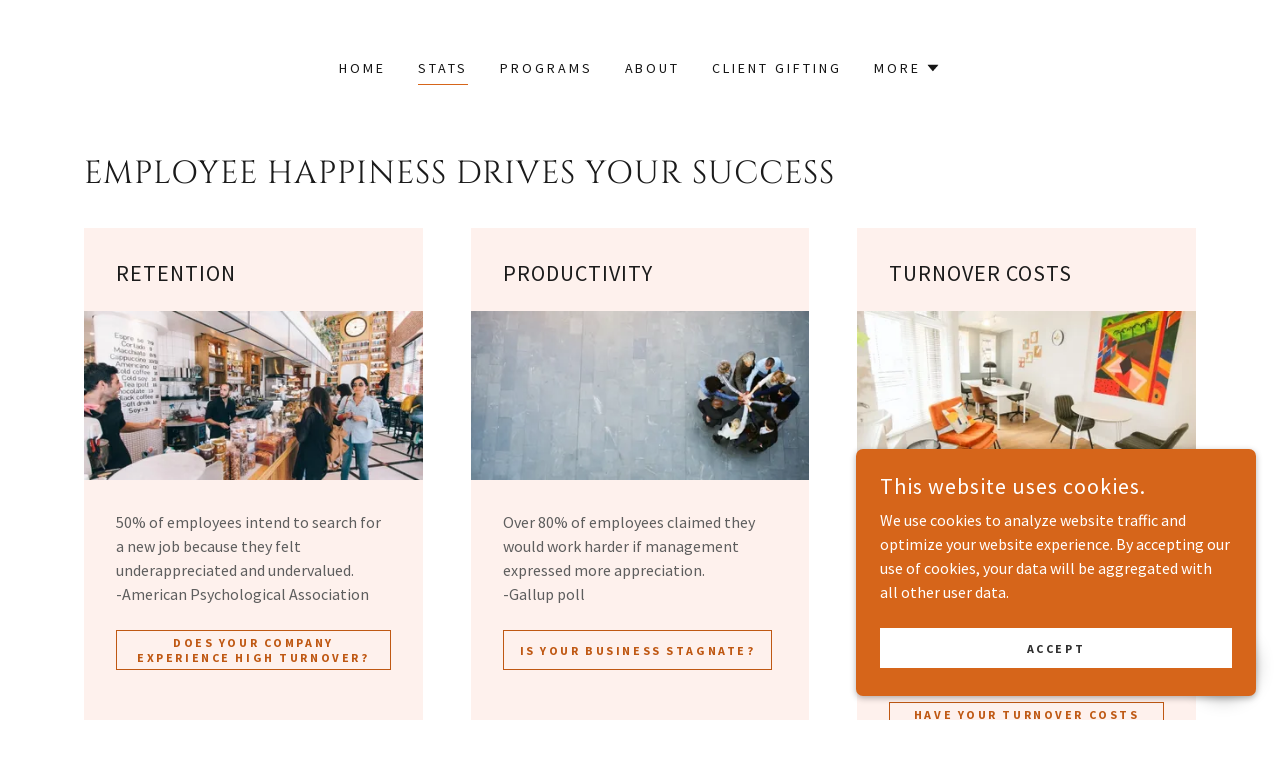

--- FILE ---
content_type: text/html;charset=utf-8
request_url: https://gratitudeinvestors.com/stats
body_size: 14356
content:
<!DOCTYPE html><html lang="en-US"><head><link rel="icon" href="//img1.wsimg.com/isteam/ip/5dbd736b-6133-43e2-aa9c-062a1abd04a4/favicon/2f68f5ca-92e8-4f34-a19d-7657b566c7df.png/:/rs=w:16,h:16,m" sizes="16x16"/><link rel="icon" href="//img1.wsimg.com/isteam/ip/5dbd736b-6133-43e2-aa9c-062a1abd04a4/favicon/2f68f5ca-92e8-4f34-a19d-7657b566c7df.png/:/rs=w:24,h:24,m" sizes="24x24"/><link rel="icon" href="//img1.wsimg.com/isteam/ip/5dbd736b-6133-43e2-aa9c-062a1abd04a4/favicon/2f68f5ca-92e8-4f34-a19d-7657b566c7df.png/:/rs=w:32,h:32,m" sizes="32x32"/><link rel="icon" href="//img1.wsimg.com/isteam/ip/5dbd736b-6133-43e2-aa9c-062a1abd04a4/favicon/2f68f5ca-92e8-4f34-a19d-7657b566c7df.png/:/rs=w:48,h:48,m" sizes="48x48"/><link rel="icon" href="//img1.wsimg.com/isteam/ip/5dbd736b-6133-43e2-aa9c-062a1abd04a4/favicon/2f68f5ca-92e8-4f34-a19d-7657b566c7df.png/:/rs=w:64,h:64,m" sizes="64x64"/><meta charSet="utf-8"/><meta http-equiv="X-UA-Compatible" content="IE=edge"/><meta name="viewport" content="width=device-width, initial-scale=1"/><title>Gratitude Investors - Employee Engagement, Employee Appreciation</title><meta name="description" content="Engaged employees yield more profit, productivity, and retention. Explore the research behind employee appreciation and employee engagement."/><meta name="author" content="Gratitude Investors™"/><meta name="generator" content="Starfield Technologies; Go Daddy Website Builder 8.0.0000"/><link rel="manifest" href="/manifest.webmanifest"/><link rel="apple-touch-icon" sizes="57x57" href="//img1.wsimg.com/isteam/ip/5dbd736b-6133-43e2-aa9c-062a1abd04a4/favicon/2f68f5ca-92e8-4f34-a19d-7657b566c7df.png/:/rs=w:57,h:57,m"/><link rel="apple-touch-icon" sizes="60x60" href="//img1.wsimg.com/isteam/ip/5dbd736b-6133-43e2-aa9c-062a1abd04a4/favicon/2f68f5ca-92e8-4f34-a19d-7657b566c7df.png/:/rs=w:60,h:60,m"/><link rel="apple-touch-icon" sizes="72x72" href="//img1.wsimg.com/isteam/ip/5dbd736b-6133-43e2-aa9c-062a1abd04a4/favicon/2f68f5ca-92e8-4f34-a19d-7657b566c7df.png/:/rs=w:72,h:72,m"/><link rel="apple-touch-icon" sizes="114x114" href="//img1.wsimg.com/isteam/ip/5dbd736b-6133-43e2-aa9c-062a1abd04a4/favicon/2f68f5ca-92e8-4f34-a19d-7657b566c7df.png/:/rs=w:114,h:114,m"/><link rel="apple-touch-icon" sizes="120x120" href="//img1.wsimg.com/isteam/ip/5dbd736b-6133-43e2-aa9c-062a1abd04a4/favicon/2f68f5ca-92e8-4f34-a19d-7657b566c7df.png/:/rs=w:120,h:120,m"/><link rel="apple-touch-icon" sizes="144x144" href="//img1.wsimg.com/isteam/ip/5dbd736b-6133-43e2-aa9c-062a1abd04a4/favicon/2f68f5ca-92e8-4f34-a19d-7657b566c7df.png/:/rs=w:144,h:144,m"/><link rel="apple-touch-icon" sizes="152x152" href="//img1.wsimg.com/isteam/ip/5dbd736b-6133-43e2-aa9c-062a1abd04a4/favicon/2f68f5ca-92e8-4f34-a19d-7657b566c7df.png/:/rs=w:152,h:152,m"/><link rel="apple-touch-icon" sizes="180x180" href="//img1.wsimg.com/isteam/ip/5dbd736b-6133-43e2-aa9c-062a1abd04a4/favicon/2f68f5ca-92e8-4f34-a19d-7657b566c7df.png/:/rs=w:180,h:180,m"/><meta property="og:url" content="https://gratitudeinvestors.com/stats"/>
<meta property="og:site_name" content="investing in people pays the most profit"/>
<meta property="og:title" content="Appreciate your greatest assets

"/>
<meta property="og:description" content="WE ARE EXCEPTIONAL WITH APPRECIATION. "/>
<meta property="og:type" content="website"/>
<meta property="og:image" content="https://img1.wsimg.com/isteam/ip/5dbd736b-6133-43e2-aa9c-062a1abd04a4/GRATITUDE%20INVESTORS-3%20copy.png"/>
<meta property="og:locale" content="en_US"/>
<meta name="twitter:card" content="summary"/>
<meta name="twitter:title" content="investing in people pays the most profit"/>
<meta name="twitter:description" content="Appreciate your greatest assets

"/>
<meta name="twitter:image" content="https://img1.wsimg.com/isteam/ip/5dbd736b-6133-43e2-aa9c-062a1abd04a4/GRATITUDE%20INVESTORS-3%20copy.png"/>
<meta name="twitter:image:alt" content="investing in people pays the most profit"/>
<meta name="theme-color" content="#d6651a"/><style data-inline-fonts>/* latin-ext */
@font-face {
  font-family: 'Cinzel';
  font-style: normal;
  font-weight: 400;
  font-display: swap;
  src: url(https://img1.wsimg.com/gfonts/s/cinzel/v26/8vIU7ww63mVu7gtR-kwKxNvkNOjw-tbnfYPlDX5Z.woff2) format('woff2');
  unicode-range: U+0100-02BA, U+02BD-02C5, U+02C7-02CC, U+02CE-02D7, U+02DD-02FF, U+0304, U+0308, U+0329, U+1D00-1DBF, U+1E00-1E9F, U+1EF2-1EFF, U+2020, U+20A0-20AB, U+20AD-20C0, U+2113, U+2C60-2C7F, U+A720-A7FF;
}
/* latin */
@font-face {
  font-family: 'Cinzel';
  font-style: normal;
  font-weight: 400;
  font-display: swap;
  src: url(https://img1.wsimg.com/gfonts/s/cinzel/v26/8vIU7ww63mVu7gtR-kwKxNvkNOjw-tbnfY3lDQ.woff2) format('woff2');
  unicode-range: U+0000-00FF, U+0131, U+0152-0153, U+02BB-02BC, U+02C6, U+02DA, U+02DC, U+0304, U+0308, U+0329, U+2000-206F, U+20AC, U+2122, U+2191, U+2193, U+2212, U+2215, U+FEFF, U+FFFD;
}

/* cyrillic-ext */
@font-face {
  font-family: 'Source Sans Pro';
  font-style: italic;
  font-weight: 300;
  font-display: swap;
  src: url(https://img1.wsimg.com/gfonts/s/sourcesanspro/v23/6xKwdSBYKcSV-LCoeQqfX1RYOo3qPZZMkidh18Smxg.woff2) format('woff2');
  unicode-range: U+0460-052F, U+1C80-1C8A, U+20B4, U+2DE0-2DFF, U+A640-A69F, U+FE2E-FE2F;
}
/* cyrillic */
@font-face {
  font-family: 'Source Sans Pro';
  font-style: italic;
  font-weight: 300;
  font-display: swap;
  src: url(https://img1.wsimg.com/gfonts/s/sourcesanspro/v23/6xKwdSBYKcSV-LCoeQqfX1RYOo3qPZZMkido18Smxg.woff2) format('woff2');
  unicode-range: U+0301, U+0400-045F, U+0490-0491, U+04B0-04B1, U+2116;
}
/* greek-ext */
@font-face {
  font-family: 'Source Sans Pro';
  font-style: italic;
  font-weight: 300;
  font-display: swap;
  src: url(https://img1.wsimg.com/gfonts/s/sourcesanspro/v23/6xKwdSBYKcSV-LCoeQqfX1RYOo3qPZZMkidg18Smxg.woff2) format('woff2');
  unicode-range: U+1F00-1FFF;
}
/* greek */
@font-face {
  font-family: 'Source Sans Pro';
  font-style: italic;
  font-weight: 300;
  font-display: swap;
  src: url(https://img1.wsimg.com/gfonts/s/sourcesanspro/v23/6xKwdSBYKcSV-LCoeQqfX1RYOo3qPZZMkidv18Smxg.woff2) format('woff2');
  unicode-range: U+0370-0377, U+037A-037F, U+0384-038A, U+038C, U+038E-03A1, U+03A3-03FF;
}
/* vietnamese */
@font-face {
  font-family: 'Source Sans Pro';
  font-style: italic;
  font-weight: 300;
  font-display: swap;
  src: url(https://img1.wsimg.com/gfonts/s/sourcesanspro/v23/6xKwdSBYKcSV-LCoeQqfX1RYOo3qPZZMkidj18Smxg.woff2) format('woff2');
  unicode-range: U+0102-0103, U+0110-0111, U+0128-0129, U+0168-0169, U+01A0-01A1, U+01AF-01B0, U+0300-0301, U+0303-0304, U+0308-0309, U+0323, U+0329, U+1EA0-1EF9, U+20AB;
}
/* latin-ext */
@font-face {
  font-family: 'Source Sans Pro';
  font-style: italic;
  font-weight: 300;
  font-display: swap;
  src: url(https://img1.wsimg.com/gfonts/s/sourcesanspro/v23/6xKwdSBYKcSV-LCoeQqfX1RYOo3qPZZMkidi18Smxg.woff2) format('woff2');
  unicode-range: U+0100-02BA, U+02BD-02C5, U+02C7-02CC, U+02CE-02D7, U+02DD-02FF, U+0304, U+0308, U+0329, U+1D00-1DBF, U+1E00-1E9F, U+1EF2-1EFF, U+2020, U+20A0-20AB, U+20AD-20C0, U+2113, U+2C60-2C7F, U+A720-A7FF;
}
/* latin */
@font-face {
  font-family: 'Source Sans Pro';
  font-style: italic;
  font-weight: 300;
  font-display: swap;
  src: url(https://img1.wsimg.com/gfonts/s/sourcesanspro/v23/6xKwdSBYKcSV-LCoeQqfX1RYOo3qPZZMkids18Q.woff2) format('woff2');
  unicode-range: U+0000-00FF, U+0131, U+0152-0153, U+02BB-02BC, U+02C6, U+02DA, U+02DC, U+0304, U+0308, U+0329, U+2000-206F, U+20AC, U+2122, U+2191, U+2193, U+2212, U+2215, U+FEFF, U+FFFD;
}
/* cyrillic-ext */
@font-face {
  font-family: 'Source Sans Pro';
  font-style: italic;
  font-weight: 400;
  font-display: swap;
  src: url(https://img1.wsimg.com/gfonts/s/sourcesanspro/v23/6xK1dSBYKcSV-LCoeQqfX1RYOo3qPZ7qsDJT9g.woff2) format('woff2');
  unicode-range: U+0460-052F, U+1C80-1C8A, U+20B4, U+2DE0-2DFF, U+A640-A69F, U+FE2E-FE2F;
}
/* cyrillic */
@font-face {
  font-family: 'Source Sans Pro';
  font-style: italic;
  font-weight: 400;
  font-display: swap;
  src: url(https://img1.wsimg.com/gfonts/s/sourcesanspro/v23/6xK1dSBYKcSV-LCoeQqfX1RYOo3qPZ7jsDJT9g.woff2) format('woff2');
  unicode-range: U+0301, U+0400-045F, U+0490-0491, U+04B0-04B1, U+2116;
}
/* greek-ext */
@font-face {
  font-family: 'Source Sans Pro';
  font-style: italic;
  font-weight: 400;
  font-display: swap;
  src: url(https://img1.wsimg.com/gfonts/s/sourcesanspro/v23/6xK1dSBYKcSV-LCoeQqfX1RYOo3qPZ7rsDJT9g.woff2) format('woff2');
  unicode-range: U+1F00-1FFF;
}
/* greek */
@font-face {
  font-family: 'Source Sans Pro';
  font-style: italic;
  font-weight: 400;
  font-display: swap;
  src: url(https://img1.wsimg.com/gfonts/s/sourcesanspro/v23/6xK1dSBYKcSV-LCoeQqfX1RYOo3qPZ7ksDJT9g.woff2) format('woff2');
  unicode-range: U+0370-0377, U+037A-037F, U+0384-038A, U+038C, U+038E-03A1, U+03A3-03FF;
}
/* vietnamese */
@font-face {
  font-family: 'Source Sans Pro';
  font-style: italic;
  font-weight: 400;
  font-display: swap;
  src: url(https://img1.wsimg.com/gfonts/s/sourcesanspro/v23/6xK1dSBYKcSV-LCoeQqfX1RYOo3qPZ7osDJT9g.woff2) format('woff2');
  unicode-range: U+0102-0103, U+0110-0111, U+0128-0129, U+0168-0169, U+01A0-01A1, U+01AF-01B0, U+0300-0301, U+0303-0304, U+0308-0309, U+0323, U+0329, U+1EA0-1EF9, U+20AB;
}
/* latin-ext */
@font-face {
  font-family: 'Source Sans Pro';
  font-style: italic;
  font-weight: 400;
  font-display: swap;
  src: url(https://img1.wsimg.com/gfonts/s/sourcesanspro/v23/6xK1dSBYKcSV-LCoeQqfX1RYOo3qPZ7psDJT9g.woff2) format('woff2');
  unicode-range: U+0100-02BA, U+02BD-02C5, U+02C7-02CC, U+02CE-02D7, U+02DD-02FF, U+0304, U+0308, U+0329, U+1D00-1DBF, U+1E00-1E9F, U+1EF2-1EFF, U+2020, U+20A0-20AB, U+20AD-20C0, U+2113, U+2C60-2C7F, U+A720-A7FF;
}
/* latin */
@font-face {
  font-family: 'Source Sans Pro';
  font-style: italic;
  font-weight: 400;
  font-display: swap;
  src: url(https://img1.wsimg.com/gfonts/s/sourcesanspro/v23/6xK1dSBYKcSV-LCoeQqfX1RYOo3qPZ7nsDI.woff2) format('woff2');
  unicode-range: U+0000-00FF, U+0131, U+0152-0153, U+02BB-02BC, U+02C6, U+02DA, U+02DC, U+0304, U+0308, U+0329, U+2000-206F, U+20AC, U+2122, U+2191, U+2193, U+2212, U+2215, U+FEFF, U+FFFD;
}
/* cyrillic-ext */
@font-face {
  font-family: 'Source Sans Pro';
  font-style: italic;
  font-weight: 700;
  font-display: swap;
  src: url(https://img1.wsimg.com/gfonts/s/sourcesanspro/v23/6xKwdSBYKcSV-LCoeQqfX1RYOo3qPZZclSdh18Smxg.woff2) format('woff2');
  unicode-range: U+0460-052F, U+1C80-1C8A, U+20B4, U+2DE0-2DFF, U+A640-A69F, U+FE2E-FE2F;
}
/* cyrillic */
@font-face {
  font-family: 'Source Sans Pro';
  font-style: italic;
  font-weight: 700;
  font-display: swap;
  src: url(https://img1.wsimg.com/gfonts/s/sourcesanspro/v23/6xKwdSBYKcSV-LCoeQqfX1RYOo3qPZZclSdo18Smxg.woff2) format('woff2');
  unicode-range: U+0301, U+0400-045F, U+0490-0491, U+04B0-04B1, U+2116;
}
/* greek-ext */
@font-face {
  font-family: 'Source Sans Pro';
  font-style: italic;
  font-weight: 700;
  font-display: swap;
  src: url(https://img1.wsimg.com/gfonts/s/sourcesanspro/v23/6xKwdSBYKcSV-LCoeQqfX1RYOo3qPZZclSdg18Smxg.woff2) format('woff2');
  unicode-range: U+1F00-1FFF;
}
/* greek */
@font-face {
  font-family: 'Source Sans Pro';
  font-style: italic;
  font-weight: 700;
  font-display: swap;
  src: url(https://img1.wsimg.com/gfonts/s/sourcesanspro/v23/6xKwdSBYKcSV-LCoeQqfX1RYOo3qPZZclSdv18Smxg.woff2) format('woff2');
  unicode-range: U+0370-0377, U+037A-037F, U+0384-038A, U+038C, U+038E-03A1, U+03A3-03FF;
}
/* vietnamese */
@font-face {
  font-family: 'Source Sans Pro';
  font-style: italic;
  font-weight: 700;
  font-display: swap;
  src: url(https://img1.wsimg.com/gfonts/s/sourcesanspro/v23/6xKwdSBYKcSV-LCoeQqfX1RYOo3qPZZclSdj18Smxg.woff2) format('woff2');
  unicode-range: U+0102-0103, U+0110-0111, U+0128-0129, U+0168-0169, U+01A0-01A1, U+01AF-01B0, U+0300-0301, U+0303-0304, U+0308-0309, U+0323, U+0329, U+1EA0-1EF9, U+20AB;
}
/* latin-ext */
@font-face {
  font-family: 'Source Sans Pro';
  font-style: italic;
  font-weight: 700;
  font-display: swap;
  src: url(https://img1.wsimg.com/gfonts/s/sourcesanspro/v23/6xKwdSBYKcSV-LCoeQqfX1RYOo3qPZZclSdi18Smxg.woff2) format('woff2');
  unicode-range: U+0100-02BA, U+02BD-02C5, U+02C7-02CC, U+02CE-02D7, U+02DD-02FF, U+0304, U+0308, U+0329, U+1D00-1DBF, U+1E00-1E9F, U+1EF2-1EFF, U+2020, U+20A0-20AB, U+20AD-20C0, U+2113, U+2C60-2C7F, U+A720-A7FF;
}
/* latin */
@font-face {
  font-family: 'Source Sans Pro';
  font-style: italic;
  font-weight: 700;
  font-display: swap;
  src: url(https://img1.wsimg.com/gfonts/s/sourcesanspro/v23/6xKwdSBYKcSV-LCoeQqfX1RYOo3qPZZclSds18Q.woff2) format('woff2');
  unicode-range: U+0000-00FF, U+0131, U+0152-0153, U+02BB-02BC, U+02C6, U+02DA, U+02DC, U+0304, U+0308, U+0329, U+2000-206F, U+20AC, U+2122, U+2191, U+2193, U+2212, U+2215, U+FEFF, U+FFFD;
}
/* cyrillic-ext */
@font-face {
  font-family: 'Source Sans Pro';
  font-style: normal;
  font-weight: 300;
  font-display: swap;
  src: url(https://img1.wsimg.com/gfonts/s/sourcesanspro/v23/6xKydSBYKcSV-LCoeQqfX1RYOo3ik4zwmhduz8A.woff2) format('woff2');
  unicode-range: U+0460-052F, U+1C80-1C8A, U+20B4, U+2DE0-2DFF, U+A640-A69F, U+FE2E-FE2F;
}
/* cyrillic */
@font-face {
  font-family: 'Source Sans Pro';
  font-style: normal;
  font-weight: 300;
  font-display: swap;
  src: url(https://img1.wsimg.com/gfonts/s/sourcesanspro/v23/6xKydSBYKcSV-LCoeQqfX1RYOo3ik4zwkxduz8A.woff2) format('woff2');
  unicode-range: U+0301, U+0400-045F, U+0490-0491, U+04B0-04B1, U+2116;
}
/* greek-ext */
@font-face {
  font-family: 'Source Sans Pro';
  font-style: normal;
  font-weight: 300;
  font-display: swap;
  src: url(https://img1.wsimg.com/gfonts/s/sourcesanspro/v23/6xKydSBYKcSV-LCoeQqfX1RYOo3ik4zwmxduz8A.woff2) format('woff2');
  unicode-range: U+1F00-1FFF;
}
/* greek */
@font-face {
  font-family: 'Source Sans Pro';
  font-style: normal;
  font-weight: 300;
  font-display: swap;
  src: url(https://img1.wsimg.com/gfonts/s/sourcesanspro/v23/6xKydSBYKcSV-LCoeQqfX1RYOo3ik4zwlBduz8A.woff2) format('woff2');
  unicode-range: U+0370-0377, U+037A-037F, U+0384-038A, U+038C, U+038E-03A1, U+03A3-03FF;
}
/* vietnamese */
@font-face {
  font-family: 'Source Sans Pro';
  font-style: normal;
  font-weight: 300;
  font-display: swap;
  src: url(https://img1.wsimg.com/gfonts/s/sourcesanspro/v23/6xKydSBYKcSV-LCoeQqfX1RYOo3ik4zwmBduz8A.woff2) format('woff2');
  unicode-range: U+0102-0103, U+0110-0111, U+0128-0129, U+0168-0169, U+01A0-01A1, U+01AF-01B0, U+0300-0301, U+0303-0304, U+0308-0309, U+0323, U+0329, U+1EA0-1EF9, U+20AB;
}
/* latin-ext */
@font-face {
  font-family: 'Source Sans Pro';
  font-style: normal;
  font-weight: 300;
  font-display: swap;
  src: url(https://img1.wsimg.com/gfonts/s/sourcesanspro/v23/6xKydSBYKcSV-LCoeQqfX1RYOo3ik4zwmRduz8A.woff2) format('woff2');
  unicode-range: U+0100-02BA, U+02BD-02C5, U+02C7-02CC, U+02CE-02D7, U+02DD-02FF, U+0304, U+0308, U+0329, U+1D00-1DBF, U+1E00-1E9F, U+1EF2-1EFF, U+2020, U+20A0-20AB, U+20AD-20C0, U+2113, U+2C60-2C7F, U+A720-A7FF;
}
/* latin */
@font-face {
  font-family: 'Source Sans Pro';
  font-style: normal;
  font-weight: 300;
  font-display: swap;
  src: url(https://img1.wsimg.com/gfonts/s/sourcesanspro/v23/6xKydSBYKcSV-LCoeQqfX1RYOo3ik4zwlxdu.woff2) format('woff2');
  unicode-range: U+0000-00FF, U+0131, U+0152-0153, U+02BB-02BC, U+02C6, U+02DA, U+02DC, U+0304, U+0308, U+0329, U+2000-206F, U+20AC, U+2122, U+2191, U+2193, U+2212, U+2215, U+FEFF, U+FFFD;
}
/* cyrillic-ext */
@font-face {
  font-family: 'Source Sans Pro';
  font-style: normal;
  font-weight: 400;
  font-display: swap;
  src: url(https://img1.wsimg.com/gfonts/s/sourcesanspro/v23/6xK3dSBYKcSV-LCoeQqfX1RYOo3qNa7lqDY.woff2) format('woff2');
  unicode-range: U+0460-052F, U+1C80-1C8A, U+20B4, U+2DE0-2DFF, U+A640-A69F, U+FE2E-FE2F;
}
/* cyrillic */
@font-face {
  font-family: 'Source Sans Pro';
  font-style: normal;
  font-weight: 400;
  font-display: swap;
  src: url(https://img1.wsimg.com/gfonts/s/sourcesanspro/v23/6xK3dSBYKcSV-LCoeQqfX1RYOo3qPK7lqDY.woff2) format('woff2');
  unicode-range: U+0301, U+0400-045F, U+0490-0491, U+04B0-04B1, U+2116;
}
/* greek-ext */
@font-face {
  font-family: 'Source Sans Pro';
  font-style: normal;
  font-weight: 400;
  font-display: swap;
  src: url(https://img1.wsimg.com/gfonts/s/sourcesanspro/v23/6xK3dSBYKcSV-LCoeQqfX1RYOo3qNK7lqDY.woff2) format('woff2');
  unicode-range: U+1F00-1FFF;
}
/* greek */
@font-face {
  font-family: 'Source Sans Pro';
  font-style: normal;
  font-weight: 400;
  font-display: swap;
  src: url(https://img1.wsimg.com/gfonts/s/sourcesanspro/v23/6xK3dSBYKcSV-LCoeQqfX1RYOo3qO67lqDY.woff2) format('woff2');
  unicode-range: U+0370-0377, U+037A-037F, U+0384-038A, U+038C, U+038E-03A1, U+03A3-03FF;
}
/* vietnamese */
@font-face {
  font-family: 'Source Sans Pro';
  font-style: normal;
  font-weight: 400;
  font-display: swap;
  src: url(https://img1.wsimg.com/gfonts/s/sourcesanspro/v23/6xK3dSBYKcSV-LCoeQqfX1RYOo3qN67lqDY.woff2) format('woff2');
  unicode-range: U+0102-0103, U+0110-0111, U+0128-0129, U+0168-0169, U+01A0-01A1, U+01AF-01B0, U+0300-0301, U+0303-0304, U+0308-0309, U+0323, U+0329, U+1EA0-1EF9, U+20AB;
}
/* latin-ext */
@font-face {
  font-family: 'Source Sans Pro';
  font-style: normal;
  font-weight: 400;
  font-display: swap;
  src: url(https://img1.wsimg.com/gfonts/s/sourcesanspro/v23/6xK3dSBYKcSV-LCoeQqfX1RYOo3qNq7lqDY.woff2) format('woff2');
  unicode-range: U+0100-02BA, U+02BD-02C5, U+02C7-02CC, U+02CE-02D7, U+02DD-02FF, U+0304, U+0308, U+0329, U+1D00-1DBF, U+1E00-1E9F, U+1EF2-1EFF, U+2020, U+20A0-20AB, U+20AD-20C0, U+2113, U+2C60-2C7F, U+A720-A7FF;
}
/* latin */
@font-face {
  font-family: 'Source Sans Pro';
  font-style: normal;
  font-weight: 400;
  font-display: swap;
  src: url(https://img1.wsimg.com/gfonts/s/sourcesanspro/v23/6xK3dSBYKcSV-LCoeQqfX1RYOo3qOK7l.woff2) format('woff2');
  unicode-range: U+0000-00FF, U+0131, U+0152-0153, U+02BB-02BC, U+02C6, U+02DA, U+02DC, U+0304, U+0308, U+0329, U+2000-206F, U+20AC, U+2122, U+2191, U+2193, U+2212, U+2215, U+FEFF, U+FFFD;
}
/* cyrillic-ext */
@font-face {
  font-family: 'Source Sans Pro';
  font-style: normal;
  font-weight: 700;
  font-display: swap;
  src: url(https://img1.wsimg.com/gfonts/s/sourcesanspro/v23/6xKydSBYKcSV-LCoeQqfX1RYOo3ig4vwmhduz8A.woff2) format('woff2');
  unicode-range: U+0460-052F, U+1C80-1C8A, U+20B4, U+2DE0-2DFF, U+A640-A69F, U+FE2E-FE2F;
}
/* cyrillic */
@font-face {
  font-family: 'Source Sans Pro';
  font-style: normal;
  font-weight: 700;
  font-display: swap;
  src: url(https://img1.wsimg.com/gfonts/s/sourcesanspro/v23/6xKydSBYKcSV-LCoeQqfX1RYOo3ig4vwkxduz8A.woff2) format('woff2');
  unicode-range: U+0301, U+0400-045F, U+0490-0491, U+04B0-04B1, U+2116;
}
/* greek-ext */
@font-face {
  font-family: 'Source Sans Pro';
  font-style: normal;
  font-weight: 700;
  font-display: swap;
  src: url(https://img1.wsimg.com/gfonts/s/sourcesanspro/v23/6xKydSBYKcSV-LCoeQqfX1RYOo3ig4vwmxduz8A.woff2) format('woff2');
  unicode-range: U+1F00-1FFF;
}
/* greek */
@font-face {
  font-family: 'Source Sans Pro';
  font-style: normal;
  font-weight: 700;
  font-display: swap;
  src: url(https://img1.wsimg.com/gfonts/s/sourcesanspro/v23/6xKydSBYKcSV-LCoeQqfX1RYOo3ig4vwlBduz8A.woff2) format('woff2');
  unicode-range: U+0370-0377, U+037A-037F, U+0384-038A, U+038C, U+038E-03A1, U+03A3-03FF;
}
/* vietnamese */
@font-face {
  font-family: 'Source Sans Pro';
  font-style: normal;
  font-weight: 700;
  font-display: swap;
  src: url(https://img1.wsimg.com/gfonts/s/sourcesanspro/v23/6xKydSBYKcSV-LCoeQqfX1RYOo3ig4vwmBduz8A.woff2) format('woff2');
  unicode-range: U+0102-0103, U+0110-0111, U+0128-0129, U+0168-0169, U+01A0-01A1, U+01AF-01B0, U+0300-0301, U+0303-0304, U+0308-0309, U+0323, U+0329, U+1EA0-1EF9, U+20AB;
}
/* latin-ext */
@font-face {
  font-family: 'Source Sans Pro';
  font-style: normal;
  font-weight: 700;
  font-display: swap;
  src: url(https://img1.wsimg.com/gfonts/s/sourcesanspro/v23/6xKydSBYKcSV-LCoeQqfX1RYOo3ig4vwmRduz8A.woff2) format('woff2');
  unicode-range: U+0100-02BA, U+02BD-02C5, U+02C7-02CC, U+02CE-02D7, U+02DD-02FF, U+0304, U+0308, U+0329, U+1D00-1DBF, U+1E00-1E9F, U+1EF2-1EFF, U+2020, U+20A0-20AB, U+20AD-20C0, U+2113, U+2C60-2C7F, U+A720-A7FF;
}
/* latin */
@font-face {
  font-family: 'Source Sans Pro';
  font-style: normal;
  font-weight: 700;
  font-display: swap;
  src: url(https://img1.wsimg.com/gfonts/s/sourcesanspro/v23/6xKydSBYKcSV-LCoeQqfX1RYOo3ig4vwlxdu.woff2) format('woff2');
  unicode-range: U+0000-00FF, U+0131, U+0152-0153, U+02BB-02BC, U+02C6, U+02DA, U+02DC, U+0304, U+0308, U+0329, U+2000-206F, U+20AC, U+2122, U+2191, U+2193, U+2212, U+2215, U+FEFF, U+FFFD;
}
</style><style>.x{-ms-text-size-adjust:100%;-webkit-text-size-adjust:100%;-webkit-tap-highlight-color:rgba(0,0,0,0);margin:0;box-sizing:border-box}.x *,.x :after,.x :before{box-sizing:inherit}.x-el a[href^="mailto:"]:not(.x-el),.x-el a[href^="tel:"]:not(.x-el){color:inherit;font-size:inherit;text-decoration:inherit}.x-el-article,.x-el-aside,.x-el-details,.x-el-figcaption,.x-el-figure,.x-el-footer,.x-el-header,.x-el-hgroup,.x-el-main,.x-el-menu,.x-el-nav,.x-el-section,.x-el-summary{display:block}.x-el-audio,.x-el-canvas,.x-el-progress,.x-el-video{display:inline-block;vertical-align:baseline}.x-el-audio:not([controls]){display:none;height:0}.x-el-template{display:none}.x-el-a{background-color:transparent;color:inherit}.x-el-a:active,.x-el-a:hover{outline:0}.x-el-abbr[title]{border-bottom:1px dotted}.x-el-b,.x-el-strong{font-weight:700}.x-el-dfn{font-style:italic}.x-el-mark{background:#ff0;color:#000}.x-el-small{font-size:80%}.x-el-sub,.x-el-sup{font-size:75%;line-height:0;position:relative;vertical-align:baseline}.x-el-sup{top:-.5em}.x-el-sub{bottom:-.25em}.x-el-img{vertical-align:middle;border:0}.x-el-svg:not(:root){overflow:hidden}.x-el-figure{margin:0}.x-el-hr{box-sizing:content-box;height:0}.x-el-pre{overflow:auto}.x-el-code,.x-el-kbd,.x-el-pre,.x-el-samp{font-family:monospace,monospace;font-size:1em}.x-el-button,.x-el-input,.x-el-optgroup,.x-el-select,.x-el-textarea{color:inherit;font:inherit;margin:0}.x-el-button{overflow:visible}.x-el-button,.x-el-select{text-transform:none}.x-el-button,.x-el-input[type=button],.x-el-input[type=reset],.x-el-input[type=submit]{-webkit-appearance:button;cursor:pointer}.x-el-button[disabled],.x-el-input[disabled]{cursor:default}.x-el-button::-moz-focus-inner,.x-el-input::-moz-focus-inner{border:0;padding:0}.x-el-input{line-height:normal}.x-el-input[type=checkbox],.x-el-input[type=radio]{box-sizing:border-box;padding:0}.x-el-input[type=number]::-webkit-inner-spin-button,.x-el-input[type=number]::-webkit-outer-spin-button{height:auto}.x-el-input[type=search]{-webkit-appearance:textfield;box-sizing:content-box}.x-el-input[type=search]::-webkit-search-cancel-button,.x-el-input[type=search]::-webkit-search-decoration{-webkit-appearance:none}.x-el-textarea{border:0}.x-el-fieldset{border:1px solid silver;margin:0 2px;padding:.35em .625em .75em}.x-el-legend{border:0;padding:0}.x-el-textarea{overflow:auto}.x-el-optgroup{font-weight:700}.x-el-table{border-collapse:collapse;border-spacing:0}.x-el-td,.x-el-th{padding:0}.x{-webkit-font-smoothing:antialiased}.x-el-hr{border:0}.x-el-fieldset,.x-el-input,.x-el-select,.x-el-textarea{margin-top:0;margin-bottom:0}.x-el-fieldset,.x-el-input[type=email],.x-el-input[type=text],.x-el-textarea{width:100%}.x-el-label{vertical-align:middle}.x-el-input{border-style:none;padding:.5em;vertical-align:middle}.x-el-select:not([multiple]){vertical-align:middle}.x-el-textarea{line-height:1.75;padding:.5em}.x-el.d-none{display:none!important}.sideline-footer{margin-top:auto}.disable-scroll{touch-action:none;overflow:hidden;position:fixed;max-width:100vw}@-webkit-keyframes loaderscale{0%{transform:scale(1);opacity:1}45%{transform:scale(.1);opacity:.7}80%{transform:scale(1);opacity:1}}@keyframes loaderscale{0%{transform:scale(1);opacity:1}45%{transform:scale(.1);opacity:.7}80%{transform:scale(1);opacity:1}}.x-loader svg{display:inline-block}.x-loader svg:first-child{-webkit-animation:loaderscale .75s cubic-bezier(.2,.68,.18,1.08) -.24s infinite;animation:loaderscale .75s cubic-bezier(.2,.68,.18,1.08) -.24s infinite}.x-loader svg:nth-child(2){-webkit-animation:loaderscale .75s cubic-bezier(.2,.68,.18,1.08) -.12s infinite;animation:loaderscale .75s cubic-bezier(.2,.68,.18,1.08) -.12s infinite}.x-loader svg:nth-child(3){-webkit-animation:loaderscale .75s cubic-bezier(.2,.68,.18,1.08) 0s infinite;animation:loaderscale .75s cubic-bezier(.2,.68,.18,1.08) 0s infinite}.x-icon>svg{transition:transform .33s ease-in-out}.x-icon>svg.rotate-90{transform:rotate(-90deg)}.x-icon>svg.rotate90{transform:rotate(90deg)}.x-icon>svg.rotate-180{transform:rotate(-180deg)}.x-icon>svg.rotate180{transform:rotate(180deg)}.x-rt:after{content:"";clear:both}.x-rt ol,.x-rt ul{text-align:left}.x-rt p{margin:0}.x-rt br{clear:both}.mte-inline-block{display:inline-block}@media only screen and (min-device-width:1025px){:root select,_::-webkit-full-page-media,_:future{font-family:sans-serif!important}}

</style>
<style>/*
Copyright 2012 Natanael Gama (info@ndiscovered.com), with Reserved Font Name "Cinzel"

This Font Software is licensed under the SIL Open Font License, Version 1.1.
This license is copied below, and is also available with a FAQ at: http://scripts.sil.org/OFL

—————————————————————————————-
SIL OPEN FONT LICENSE Version 1.1 - 26 February 2007
—————————————————————————————-
*/

/*
Copyright 2010, 2012, 2014 Adobe Systems Incorporated (http://www.adobe.com/), with Reserved Font Name Source.

This Font Software is licensed under the SIL Open Font License, Version 1.1.
This license is copied below, and is also available with a FAQ at: http://scripts.sil.org/OFL

—————————————————————————————-
SIL OPEN FONT LICENSE Version 1.1 - 26 February 2007
—————————————————————————————-
*/
</style>
<style data-glamor="cxs-default-sheet">.x .c1-1{letter-spacing:normal}.x .c1-2{text-transform:none}.x .c1-3{background-color:rgb(255, 255, 255)}.x .c1-4{width:100%}.x .c1-5 > div{position:relative}.x .c1-6 > div{overflow:hidden}.x .c1-7 > div{margin-top:auto}.x .c1-8 > div{margin-right:auto}.x .c1-9 > div{margin-bottom:auto}.x .c1-a > div{margin-left:auto}.x .c1-b{font-family:'Source Sans Pro', arial, sans-serif}.x .c1-c{font-size:16px}.x .c1-h{padding-top:40px}.x .c1-i{padding-bottom:40px}.x .c1-j{padding:0 !important}.x .c1-k:before{content:""}.x .c1-l:before{display:table}.x .c1-m:before{clear:both}.x .c1-n:after{content:""}.x .c1-o:after{display:table}.x .c1-p:after{clear:both}.x .c1-s{position:relative}.x .c1-t{margin-bottom:0px}.x .c1-v{margin-left:auto}.x .c1-w{margin-right:auto}.x .c1-x{padding-left:24px}.x .c1-y{padding-right:24px}.x .c1-z{max-width:100%}.x .c1-10{display:none}.x .c1-12{margin-top:32px}.x .c1-13{margin-bottom:32px}.x .c1-18{flex:1}.x .c1-19{display:flex}.x .c1-1a{justify-content:space-between}.x .c1-1b{align-items:center}.x .c1-1c{padding-top:24px}.x .c1-1d{width:20%}.x .c1-1e{justify-content:center}.x .c1-1f{text-align:center}.x .c1-1g{width:60%}.x .c1-1h{line-height:24px}.x .c1-1i{margin-top:0}.x .c1-1j{margin-left:0}.x .c1-1k{margin-right:0}.x .c1-1l{-webkit-margin-before:0}.x .c1-1m{-webkit-margin-after:0}.x .c1-1n{-webkit-padding-start:0}.x .c1-1o{padding-top:0}.x .c1-1p{padding-right:0}.x .c1-1q{padding-bottom:0}.x .c1-1r{padding-left:0}.x .c1-1s{color:rgb(87, 87, 87)}.x .c1-1t{margin-bottom:none}.x .c1-1u{display:inline-block}.x .c1-1v{list-style:none}.x .c1-1w{vertical-align:top}.x .c1-1x{padding-left:32px}.x .c1-1y{white-space:nowrap}.x .c1-1z{visibility:hidden}.x .c1-20:first-child{margin-left:0}.x .c1-21:first-child{padding-left:0}.x .c1-22{letter-spacing:0.214em}.x .c1-23{text-transform:uppercase}.x .c1-24{text-decoration:none}.x .c1-25{word-wrap:break-word}.x .c1-26{overflow-wrap:break-word}.x .c1-27{display:block}.x .c1-28{cursor:pointer}.x .c1-29{margin-left:-6px}.x .c1-2a{margin-right:-6px}.x .c1-2b{margin-top:-6px}.x .c1-2c{margin-bottom:-6px}.x .c1-2d{padding-left:6px}.x .c1-2e{padding-right:6px}.x .c1-2f{padding-top:6px}.x .c1-2g{padding-bottom:6px}.x .c1-2h{color:rgb(21, 21, 21)}.x .c1-2i{font-size:14px}.x .c1-2j{font-weight:400}.x .c1-2k:hover{color:rgb(186, 82, 13)}.x .c1-2l:active{color:rgb(21, 21, 21)}.x .c1-2q{margin-bottom:-5px}.x .c1-2r{border-bottom:1px solid}.x .c1-2s{border-color:rgb(214, 101, 26)}.x .c1-2t{padding-bottom:4px}.x .c1-2u{color:inherit}.x .c1-2v{transition:transform .33s ease-in-out}.x .c1-2w{transform:rotate(0deg)}.x .c1-2x{vertical-align:middle}.x .c1-2y{border-radius:0px}.x .c1-2z{box-shadow:0 3px 6px 3px rgba(0, 0, 0, 0.16)}.x .c1-30{padding-top:16px}.x .c1-31{padding-bottom:16px}.x .c1-32{padding-left:16px}.x .c1-33{padding-right:16px}.x .c1-34{position:absolute}.x .c1-35{right:0px}.x .c1-36{top:32px}.x .c1-37{max-height:45vh}.x .c1-38{overflow-y:auto}.x .c1-39{z-index:1003}.x .c1-3c{color:rgb(94, 94, 94)}.x .c1-3d{text-align:left}.x .c1-3e:last-child{margin-bottom:0}.x .c1-3f{margin-top:8px}.x .c1-3g{margin-bottom:8px}.x .c1-3h{line-height:1.5}.x .c1-3i{color:rgb(27, 27, 27)}.x .c1-3j:hover{color:rgb(191, 88, 19)}.x .c1-3k:active{color:rgb(27, 27, 27)}.x .c1-3l{justify-content:flex-end}.x .c1-3n{padding-bottom:24px}.x .c1-3o{width:15%}.x .c1-3p{[object -object]:0px}.x .c1-3q{letter-spacing:inherit}.x .c1-3r{text-transform:inherit}.x .c1-3s{justify-content:flex-start}.x .c1-3t{border-top:0px}.x .c1-3u{border-right:0px}.x .c1-3v{border-bottom:0px}.x .c1-3w{border-left:0px}.x .c1-3x{font-weight:inherit}.x .c1-3y:active{color:rgb(72, 30, 3)}.x .c1-3z{color:rgb(214, 101, 26)}.x .c1-40{background-color:rgb(254, 241, 237)}.x .c1-41{position:fixed}.x .c1-42{top:0px}.x .c1-43{height:100%}.x .c1-44{z-index:10002}.x .c1-45{padding-top:56px}.x .c1-46{-webkit-overflow-scrolling:touch}.x .c1-47{transform:translateX(-150vw)}.x .c1-48{overscroll-behavior:contain}.x .c1-49{box-shadow:0 2px 6px 0px rgba(0,0,0,0.2)}.x .c1-4a{transition:transform .3s ease-in-out}.x .c1-4b{overflow:hidden}.x .c1-4c{flex-direction:column}.x .c1-4d{color:black}.x .c1-4e{line-height:1.3em}.x .c1-4f{font-style:normal}.x .c1-4g{top:15px}.x .c1-4h{right:15px}.x .c1-4i{font-size:28px}.x .c1-4j:hover{color:rgb(214, 101, 26)}.x .c1-4o{padding-right:32px}.x .c1-4p{overflow-x:hidden}.x .c1-4q{overscroll-behavior:none}.x .c1-4r > :not(:first-child){margin-top:16px}.x .c1-4s{border-color:rgba(185, 185, 185, 0.5)}.x .c1-4t{border-bottom-width:0px}.x .c1-4u{border-bottom-style:solid}.x .c1-4v:last-child{border-bottom:0}.x .c1-4w{letter-spacing:0.136em}.x .c1-4x{min-width:200px}.x .c1-4y{font-size:22px}.x .c1-4z:active{color:rgb(191, 88, 19)}.x .c1-55{font-weight:700}.x .c1-56{letter-spacing:0.031em}.x .c1-57{line-height:1.4}.x .c1-58{margin-bottom:24px}.x .c1-59{font-family:'Cinzel', Georgia, serif}.x .c1-5b{font-size:unset}.x .c1-5c{font-family:unset}.x .c1-5d{letter-spacing:unset}.x .c1-5e{text-transform:unset}.x .c1-5h{box-sizing:border-box}.x .c1-5i{flex-direction:row}.x .c1-5j{flex-wrap:wrap}.x .c1-5k{margin-right:-12px}.x .c1-5l{margin-bottom:-24px}.x .c1-5m{margin-left:-12px}.x .c1-5r{flex-grow:1}.x .c1-5s{flex-shrink:1}.x .c1-5t{flex-basis:100%}.x .c1-5u{padding-right:12px}.x .c1-5v{padding-left:12px}.x .c1-64{align-items:flex-start}.x .c1-65 > *{max-width:100%}.x .c1-66 > :nth-child(n){margin-bottom:24px}.x .c1-67  > :last-child{margin-bottom:0 !important}.x .c1-68{padding-bottom:32px}.x .c1-69{padding-top:32px}.x .c1-6a > :nth-child(n){margin-bottom:0px}.x .c1-6c{letter-spacing:0.045em}.x .c1-6d{line-height:1.25}.x .c1-6e{width:inherit}.x .c1-6i{margin-bottom:30px !important}.x .c1-6j{width:auto}.x .c1-6k{aspect-ratio:2 / 1}.x .c1-6l{border-radius:0px !important}.x .c1-6o > p > ol{text-align:left}.x .c1-6p > p > ol{display:block}.x .c1-6q > p > ol{padding-left:1.3em}.x .c1-6r > p > ol{margin-left:16px}.x .c1-6s > p > ol{margin-right:16px}.x .c1-6t > p > ol{margin-top:auto}.x .c1-6u > p > ol{margin-bottom:auto}.x .c1-6v > p > ul{text-align:left}.x .c1-6w > p > ul{display:block}.x .c1-6x > p > ul{padding-left:1.3em}.x .c1-6y > p > ul{margin-left:16px}.x .c1-6z > p > ul{margin-right:16px}.x .c1-70 > p > ul{margin-top:auto}.x .c1-71 > p > ul{margin-bottom:auto}.x .c1-72 > ul{text-align:left}.x .c1-73 > ul{display:block}.x .c1-74 > ul{padding-left:1.3em}.x .c1-75 > ul{margin-left:16px}.x .c1-76 > ul{margin-right:16px}.x .c1-77 > ul{margin-top:auto}.x .c1-78 > ul{margin-bottom:auto}.x .c1-79 > ol{text-align:left}.x .c1-7a > ol{display:block}.x .c1-7b > ol{padding-left:1.3em}.x .c1-7c > ol{margin-left:16px}.x .c1-7d > ol{margin-right:16px}.x .c1-7e > ol{margin-top:auto}.x .c1-7f > ol{margin-bottom:auto}.x .c1-7g{flex-grow:0}.x .c1-7k{font-size:inherit !important}.x .c1-7l{line-height:inherit}.x .c1-7m{font-style:italic}.x .c1-7n{text-decoration:line-through}.x .c1-7o{text-decoration:underline}.x .c1-7p{transition:all 0.3s}.x .c1-7q{margin-left:32px}.x .c1-7r{margin-right:32px}.x .c1-7s{align-self:auto}.x .c1-7t{border-style:solid}.x .c1-7u{display:inline-flex}.x .c1-7v{padding-top:4px}.x .c1-7w{min-height:40px}.x .c1-7x{background-color:transparent}.x .c1-7y{color:rgb(191, 88, 19)}.x .c1-7z{border-color:currentColor}.x .c1-80{border-top-width:1px}.x .c1-81{border-right-width:1px}.x .c1-82{border-bottom-width:1px}.x .c1-83{border-left-width:1px}.x .c1-84{text-shadow:none}.x .c1-85{font-size:12px}.x .c1-86:hover{color:rgb(255, 255, 255)}.x .c1-87:hover{background-color:rgb(214, 101, 26)}.x .c1-88:hover{border-color:rgb(214, 101, 26)}.x .c1-8e{padding-bottom:56px}.x .c1-8f{border-color: #999}.x .c1-8g{letter-spacing:0.083em}.x .c1-8h{color:rgb(89, 89, 89)}.x .c1-8i{margin-top:24px}.x .c1-8j{list-style-type:none}.x .c1-8m{padding-top:8px}.x .c1-8n{padding-bottom:8px}.x .c1-8o{padding-left:8px}.x .c1-8p{padding-right:8px}.x .c1-8q:hover{color:rgb(117, 52, 9)}.x .c1-8r:active{color:rgb(82, 35, 4)}.x .c1-8u{border-color:transparent}.x .c1-8v{width:50px}.x .c1-8w{right:24px}.x .c1-8x{bottom:24px}.x .c1-8y{z-index:9999}.x .c1-8z{width:65px}.x .c1-90{height:65px}.x .c1-92{border-radius:50%}.x .c1-93{background-color:rgb(214, 101, 26)}.x .c1-94{box-shadow:0px 3px 18px rgba(0, 0, 0, 0.25)}.x .c1-95{transform:translateZ(0)}.x .c1-96{color:rgb(255, 255, 255)}.x .c1-97{right:0px}.x .c1-98{z-index:10000}.x .c1-99{height:auto}.x .c1-9a{transition:all 1s ease-in}.x .c1-9b{box-shadow:0 2px 6px 0px rgba(0,0,0,0.3)}.x .c1-9c{contain:content}.x .c1-9d{bottom:-500px}.x .c1-9l{max-height:300px}.x .c1-9n{margin-bottom:4px}.x .c1-9o{word-break:break-word}.x .c1-9p{flex-basis:50%}.x .c1-9q{border-style:none}.x .c1-9r{color:rgb(48, 48, 48)}.x .c1-9s:hover{background-color:rgb(255, 255, 255)}.x .c1-9u:nth-child(2){margin-left:24px}</style>
<style data-glamor="cxs-xs-sheet">@media (max-width: 767px){.x .c1-q{padding-top:32px}}@media (max-width: 767px){.x .c1-r{padding-bottom:32px}}@media (max-width: 767px){.x .c1-5f > :nth-child(n){margin-bottom:24px}}@media (max-width: 767px){.x .c1-5g  > :last-child{margin-bottom:0 !important}}@media (max-width: 767px){.x .c1-6m{height:calc((100vw - 48px)/2)}}@media (max-width: 767px){.x .c1-7h > p > ul{margin-left:0px}}@media (max-width: 767px){.x .c1-7i > p > ul{margin-right:0px}}@media (max-width: 767px){.x .c1-7j > p > ul{padding-left:24px}}@media (max-width: 767px){.x .c1-8k{display:flex}}@media (max-width: 767px){.x .c1-8l{flex-direction:column}}@media (max-width: 767px){.x .c1-8s{padding-top:4px}}@media (max-width: 767px){.x .c1-8t{padding-bottom:4px}}</style>
<style data-glamor="cxs-sm-sheet">@media (min-width: 768px){.x .c1-d{font-size:16px}}@media (min-width: 768px){.x .c1-u{margin-bottom:0px}}@media (min-width: 768px){.x .c1-14{width:100%}}@media (min-width: 768px){.x .c1-2m{font-size:14px}}@media (min-width: 768px) and (max-width: 1023px){.x .c1-3b{right:0px}}@media (min-width: 768px){.x .c1-4k{font-size:30px}}@media (min-width: 768px){.x .c1-50{font-size:22px}}@media (min-width: 768px){.x .c1-5a{margin-bottom:32px}}@media (min-width: 768px){.x .c1-5n{margin-top:0}}@media (min-width: 768px){.x .c1-5o{margin-right:-24px}}@media (min-width: 768px){.x .c1-5p{margin-bottom:-48px}}@media (min-width: 768px){.x .c1-5q{margin-left:-24px}}@media (min-width: 768px){.x .c1-5w{flex-basis:50%}}@media (min-width: 768px){.x .c1-5x{max-width:50%}}@media (min-width: 768px){.x .c1-5y{padding-top:0}}@media (min-width: 768px){.x .c1-5z{padding-right:24px}}@media (min-width: 768px){.x .c1-60{padding-bottom:48px}}@media (min-width: 768px){.x .c1-61{padding-left:24px}}@media (min-width: 768px) and (max-width: 1023px){.x .c1-6b{display:block}}@media (min-width: 768px){.x .c1-6f{position:absolute}}@media (min-width: 768px) and (max-width: 1023px){.x .c1-6h{position:relative}}@media (min-width: 768px){.x .c1-6n{object-fit:cover}}@media (min-width: 768px){.x .c1-89{width:auto}}@media (min-width: 768px){.x .c1-8a{font-size:12px}}@media (min-width: 768px){.x .c1-9e{width:400px}}@media (min-width: 768px){.x .c1-9f{max-height:500px}}@media (min-width: 768px){.x .c1-9g{border-radius:7px}}@media (min-width: 768px){.x .c1-9h{margin-top:24px}}@media (min-width: 768px){.x .c1-9i{margin-right:24px}}@media (min-width: 768px){.x .c1-9j{margin-bottom:24px}}@media (min-width: 768px){.x .c1-9k{margin-left:24px}}@media (min-width: 768px){.x .c1-9m{max-height:200px}}</style>
<style data-glamor="cxs-md-sheet">@media (min-width: 1024px){.x .c1-e{font-size:16px}}@media (min-width: 1024px){.x .c1-11{display:block}}@media (min-width: 1024px){.x .c1-15{width:984px}}@media (min-width: 1024px){.x .c1-2n{font-size:14px}}@media (min-width: 1024px) and (max-width: 1279px){.x .c1-3a{right:0px}}@media (min-width: 1024px){.x .c1-3m{display:none}}@media (min-width: 1024px){.x .c1-4l{font-size:30px}}@media (min-width: 1024px){.x .c1-51{min-width:300px}}@media (min-width: 1024px){.x .c1-52{font-size:22px}}@media (min-width: 1024px){.x .c1-62{flex-basis:33.33333333333333%}}@media (min-width: 1024px){.x .c1-63{max-width:33.33333333333333%}}@media (min-width: 1024px){.x .c1-6g{position:relative}}@media (min-width: 1024px){.x .c1-8b{font-size:12px}}@media (min-width: 1024px){.x .c1-91{z-index:9999}}@media (min-width: 1024px){.x .c1-9t:hover{box-shadow:0 10px 10px -10px rgba(0, 0, 0, 0.5)}}</style>
<style data-glamor="cxs-lg-sheet">@media (min-width: 1280px){.x .c1-f{font-size:16px}}@media (min-width: 1280px){.x .c1-16{width:1160px}}@media (min-width: 1280px){.x .c1-2o{font-size:14px}}@media (min-width: 1280px){.x .c1-4m{font-size:32px}}@media (min-width: 1280px){.x .c1-53{font-size:22px}}@media (min-width: 1280px){.x .c1-8c{font-size:12px}}</style>
<style data-glamor="cxs-xl-sheet">@media (min-width: 1536px){.x .c1-g{font-size:18px}}@media (min-width: 1536px){.x .c1-17{width:1280px}}@media (min-width: 1536px){.x .c1-2p{font-size:16px}}@media (min-width: 1536px){.x .c1-4n{font-size:36px}}@media (min-width: 1536px){.x .c1-54{font-size:24px}}@media (min-width: 1536px){.x .c1-8d{font-size:14px}}</style>
<style>.page-inner { background-color: rgb(255, 255, 255); min-height: 100vh; }</style>
<style>.grecaptcha-badge { visibility: hidden; }</style>
<script>"use strict";

if ('serviceWorker' in navigator) {
  window.addEventListener('load', function () {
    navigator.serviceWorker.register('/sw.js');
  });
}</script></head>
<body class="x  x-fonts-cinzel x-fonts-source-sans-pro"><div id="layout-5-dbd-736-b-6133-43-e-2-aa-9-c-062-a-1-abd-04-a-4" class="layout layout-layout layout-layout-layout-27 locale-en-US lang-en"><div data-ux="Page" id="page-58339" class="x-el x-el-div x-el c1-1 c1-2 c1-3 c1-4 c1-5 c1-6 c1-7 c1-8 c1-9 c1-a c1-b c1-c c1-d c1-e c1-f c1-g c1-1 c1-2 c1-b c1-c c1-d c1-e c1-f c1-g"><div data-ux="Block" class="x-el x-el-div page-inner c1-1 c1-2 c1-b c1-c c1-d c1-e c1-f c1-g"><div id="98874ccb-575e-430f-bd95-7e58035c591d" class="widget widget-header widget-header-header-9"><div data-ux="Header" role="main" data-aid="HEADER_WIDGET" id="n-58340" class="x-el x-el-div x-el x-el c1-1 c1-2 c1-b c1-c c1-d c1-e c1-f c1-g c1-1 c1-2 c1-3 c1-b c1-c c1-d c1-e c1-f c1-g c1-1 c1-2 c1-b c1-c c1-d c1-e c1-f c1-g"><div> <section data-ux="Section" data-aid="HEADER_SECTION" class="x-el x-el-section c1-1 c1-2 c1-3 c1-h c1-i c1-j c1-b c1-c c1-k c1-l c1-m c1-n c1-o c1-p c1-q c1-r c1-d c1-e c1-f c1-g"><div data-ux="Block" class="x-el x-el-div c1-1 c1-2 c1-s c1-t c1-b c1-c c1-u c1-d c1-e c1-f c1-g"><div data-ux="Block" class="x-el x-el-div c1-1 c1-2 c1-b c1-c c1-d c1-e c1-f c1-g"><div data-ux="ContainerFluid" class="x-el x-el-div c1-1 c1-2 c1-v c1-w c1-x c1-y c1-z c1-s c1-b c1-c c1-d c1-e c1-f c1-g"><div data-ux="Block" class="x-el x-el-div c1-1 c1-2 c1-10 c1-b c1-c c1-d c1-11 c1-e c1-f c1-g"><nav data-ux="Container" class="x-el x-el-nav c1-1 c1-2 c1-v c1-w c1-x c1-y c1-z c1-4 c1-12 c1-13 c1-b c1-c c1-14 c1-d c1-15 c1-e c1-16 c1-f c1-17 c1-g"><div data-ux="Block" class="x-el x-el-div c1-1 c1-2 c1-18 c1-19 c1-1a c1-1b c1-1c c1-b c1-c c1-d c1-e c1-f c1-g"><div data-ux="Block" class="x-el x-el-div c1-1 c1-2 c1-1d c1-b c1-c c1-d c1-e c1-f c1-g"></div><div data-ux="Block" class="x-el x-el-div c1-1 c1-2 c1-1e c1-1f c1-1g c1-b c1-c c1-d c1-e c1-f c1-g"><nav data-ux="Nav" data-aid="HEADER_NAV_RENDERED" role="navigation" class="x-el x-el-nav c1-1 c1-2 c1-z c1-1h c1-b c1-c c1-d c1-e c1-f c1-g"><ul data-ux="List" id="nav-58342" class="x-el x-el-ul c1-1 c1-2 c1-1i c1-t c1-1j c1-1k c1-1l c1-1m c1-1n c1-s c1-1o c1-1p c1-1q c1-1r c1-b c1-c c1-d c1-e c1-f c1-g"><li data-ux="ListItemInline" class="x-el x-el-li nav-item c1-1 c1-2 c1-1s c1-1j c1-1t c1-1u c1-1v c1-1w c1-1x c1-1y c1-s c1-1z c1-b c1-c c1-20 c1-21 c1-d c1-e c1-f c1-g"><a rel="" role="link" aria-haspopup="menu" data-ux="NavLink" target="" data-page="565db5d5-c1bf-49bb-8011-6b72d545a6ac" data-edit-interactive="true" href="/" data-typography="NavAlpha" class="x-el x-el-a c1-22 c1-23 c1-24 c1-25 c1-26 c1-27 c1-28 c1-29 c1-2a c1-2b c1-2c c1-2d c1-2e c1-2f c1-2g c1-b c1-2h c1-2i c1-2j c1-2k c1-2l c1-2m c1-2n c1-2o c1-2p" data-tccl="ux2.HEADER.header9.Nav.Default.Link.Default.58344.click,click">Home</a></li><li data-ux="ListItemInline" class="x-el x-el-li nav-item c1-1 c1-2 c1-1s c1-1j c1-1t c1-1u c1-1v c1-1w c1-1x c1-1y c1-s c1-1z c1-b c1-c c1-20 c1-21 c1-d c1-e c1-f c1-g"><a rel="" role="link" aria-haspopup="false" data-ux="NavLinkActive" target="" data-page="5e751447-3e3c-437a-9194-b16067f9356b" data-edit-interactive="true" href="/stats" data-typography="NavAlpha" class="x-el x-el-a c1-22 c1-23 c1-24 c1-25 c1-26 c1-27 c1-28 c1-2q c1-b c1-2h c1-2i c1-2j c1-2r c1-2s c1-2t c1-2k c1-2l c1-2m c1-2n c1-2o c1-2p" data-tccl="ux2.HEADER.header9.Nav.Default.Link.Active.58345.click,click">stats</a></li><li data-ux="ListItemInline" class="x-el x-el-li nav-item c1-1 c1-2 c1-1s c1-1j c1-1t c1-1u c1-1v c1-1w c1-1x c1-1y c1-s c1-1z c1-b c1-c c1-20 c1-21 c1-d c1-e c1-f c1-g"><a rel="" role="link" aria-haspopup="false" data-ux="NavLink" target="" data-page="e2ba05d2-3200-4faa-98c3-a1f1d3dff349" data-edit-interactive="true" href="/programs" data-typography="NavAlpha" class="x-el x-el-a c1-22 c1-23 c1-24 c1-25 c1-26 c1-27 c1-28 c1-29 c1-2a c1-2b c1-2c c1-2d c1-2e c1-2f c1-2g c1-b c1-2h c1-2i c1-2j c1-2k c1-2l c1-2m c1-2n c1-2o c1-2p" data-tccl="ux2.HEADER.header9.Nav.Default.Link.Default.58346.click,click">Programs</a></li><li data-ux="ListItemInline" class="x-el x-el-li nav-item c1-1 c1-2 c1-1s c1-1j c1-1t c1-1u c1-1v c1-1w c1-1x c1-1y c1-s c1-1z c1-b c1-c c1-20 c1-21 c1-d c1-e c1-f c1-g"><a rel="" role="link" aria-haspopup="false" data-ux="NavLink" target="" data-page="0e852cce-b85b-447e-8ffc-89323762ce82" data-edit-interactive="true" href="/about" data-typography="NavAlpha" class="x-el x-el-a c1-22 c1-23 c1-24 c1-25 c1-26 c1-27 c1-28 c1-29 c1-2a c1-2b c1-2c c1-2d c1-2e c1-2f c1-2g c1-b c1-2h c1-2i c1-2j c1-2k c1-2l c1-2m c1-2n c1-2o c1-2p" data-tccl="ux2.HEADER.header9.Nav.Default.Link.Default.58347.click,click">About </a></li><li data-ux="ListItemInline" class="x-el x-el-li nav-item c1-1 c1-2 c1-1s c1-1j c1-1t c1-1u c1-1v c1-1w c1-1x c1-1y c1-s c1-1z c1-b c1-c c1-20 c1-21 c1-d c1-e c1-f c1-g"><a rel="" role="link" aria-haspopup="false" data-ux="NavLink" target="" data-page="8c726e51-7a55-4929-8fb5-907d782626fd" data-edit-interactive="true" href="/client-gifting" data-typography="NavAlpha" class="x-el x-el-a c1-22 c1-23 c1-24 c1-25 c1-26 c1-27 c1-28 c1-29 c1-2a c1-2b c1-2c c1-2d c1-2e c1-2f c1-2g c1-b c1-2h c1-2i c1-2j c1-2k c1-2l c1-2m c1-2n c1-2o c1-2p" data-tccl="ux2.HEADER.header9.Nav.Default.Link.Default.58348.click,click">Client Gifting</a></li><li data-ux="ListItemInline" class="x-el x-el-li nav-item c1-1 c1-2 c1-1s c1-1j c1-1t c1-1u c1-1v c1-1w c1-1x c1-1y c1-s c1-1z c1-b c1-c c1-20 c1-21 c1-d c1-e c1-f c1-g"><a rel="" role="link" aria-haspopup="false" data-ux="NavLink" target="" data-page="ca6df55f-cfb3-46f0-957c-3fc54a7261ac" data-edit-interactive="true" href="/speaking" data-typography="NavAlpha" class="x-el x-el-a c1-22 c1-23 c1-24 c1-25 c1-26 c1-27 c1-28 c1-29 c1-2a c1-2b c1-2c c1-2d c1-2e c1-2f c1-2g c1-b c1-2h c1-2i c1-2j c1-2k c1-2l c1-2m c1-2n c1-2o c1-2p" data-tccl="ux2.HEADER.header9.Nav.Default.Link.Default.58349.click,click">speaking</a></li><li data-ux="ListItemInline" class="x-el x-el-li nav-item c1-1 c1-2 c1-1s c1-1j c1-1t c1-1u c1-1v c1-1w c1-1x c1-1y c1-s c1-1z c1-b c1-c c1-20 c1-21 c1-d c1-e c1-f c1-g"><a rel="" role="link" aria-haspopup="false" data-ux="NavLink" target="" data-page="0ec9f393-2674-4009-9fc6-40bcb662da14" data-edit-interactive="true" href="/media" data-typography="NavAlpha" class="x-el x-el-a c1-22 c1-23 c1-24 c1-25 c1-26 c1-27 c1-28 c1-29 c1-2a c1-2b c1-2c c1-2d c1-2e c1-2f c1-2g c1-b c1-2h c1-2i c1-2j c1-2k c1-2l c1-2m c1-2n c1-2o c1-2p" data-tccl="ux2.HEADER.header9.Nav.Default.Link.Default.58350.click,click">Media</a></li><li data-ux="ListItemInline" class="x-el x-el-li nav-item c1-1 c1-2 c1-1s c1-1j c1-1t c1-1u c1-1v c1-1w c1-1x c1-1y c1-s c1-1z c1-b c1-c c1-20 c1-21 c1-d c1-e c1-f c1-g"><a rel="" role="link" aria-haspopup="false" data-ux="NavLink" target="" data-page="e64ebee8-cbeb-45b3-9565-bc6b3eb13b0a" data-edit-interactive="true" href="/contact" data-typography="NavAlpha" class="x-el x-el-a c1-22 c1-23 c1-24 c1-25 c1-26 c1-27 c1-28 c1-29 c1-2a c1-2b c1-2c c1-2d c1-2e c1-2f c1-2g c1-b c1-2h c1-2i c1-2j c1-2k c1-2l c1-2m c1-2n c1-2o c1-2p" data-tccl="ux2.HEADER.header9.Nav.Default.Link.Default.58351.click,click">contact</a></li><li data-ux="ListItemInline" class="x-el x-el-li nav-item c1-1 c1-2 c1-1s c1-1j c1-1t c1-1u c1-1v c1-1w c1-1x c1-1y c1-s c1-1z c1-b c1-c c1-20 c1-21 c1-d c1-e c1-f c1-g"><div data-ux="Element" id="bs-1" class="x-el x-el-div c1-1 c1-2 c1-b c1-c c1-d c1-e c1-f c1-g"><a rel="" role="button" aria-haspopup="menu" data-ux="NavLinkDropdown" data-toggle-ignore="true" id="58352" aria-expanded="false" data-aid="NAV_MORE" data-edit-interactive="true" href="#" data-typography="NavAlpha" class="x-el x-el-a c1-22 c1-23 c1-24 c1-25 c1-26 c1-19 c1-28 c1-1b c1-b c1-2h c1-2i c1-2j c1-2k c1-2l c1-2m c1-2n c1-2o c1-2p" data-tccl="ux2.HEADER.header9.Nav.Default.Link.Dropdown.58353.click,click"><div style="pointer-events:none;display:flex;align-items:center" data-aid="NAV_MORE"><span style="margin-right:4px">More</span><svg viewBox="0 0 24 24" fill="currentColor" width="16" height="16" data-ux="Icon" class="x-el x-el-svg c1-1 c1-2 c1-2u c1-1u c1-2v c1-2w c1-2x c1-s c1-b c1-2i c1-2m c1-2n c1-2o c1-2p"><path fill-rule="evenodd" d="M19.774 7.86c.294-.335.04-.839-.423-.84L4.538 7c-.447-.001-.698.48-.425.81l7.204 8.693a.56.56 0 0 0 .836.011l7.621-8.654z"></path></svg></div></a></div><ul data-ux="Dropdown" role="menu" id="more-58343" class="x-el x-el-ul c1-1 c1-2 c1-2y c1-2z c1-3 c1-30 c1-31 c1-32 c1-33 c1-34 c1-35 c1-36 c1-1y c1-37 c1-38 c1-10 c1-39 c1-b c1-c c1-3a c1-3b c1-d c1-e c1-f c1-g"><li data-ux="ListItem" role="menuitem" class="x-el x-el-li c1-1 c1-2 c1-3c c1-t c1-27 c1-3d c1-b c1-c c1-3e c1-d c1-e c1-f c1-g"><a rel="" role="link" aria-haspopup="menu" data-ux="NavMoreMenuLink" target="" data-page="565db5d5-c1bf-49bb-8011-6b72d545a6ac" data-edit-interactive="true" aria-labelledby="more-58343" href="/" data-typography="NavAlpha" class="x-el x-el-a c1-22 c1-23 c1-24 c1-25 c1-26 c1-1u c1-28 c1-3f c1-3g c1-3h c1-b c1-3i c1-2i c1-2j c1-3j c1-3k c1-2m c1-2n c1-2o c1-2p" data-tccl="ux2.HEADER.header9.Nav.MoreMenu.Link.Default.58354.click,click">Home</a></li><li data-ux="ListItem" role="menuitem" class="x-el x-el-li c1-1 c1-2 c1-3c c1-t c1-27 c1-3d c1-b c1-c c1-3e c1-d c1-e c1-f c1-g"><a rel="" role="link" aria-haspopup="false" data-ux="NavMoreMenuLinkActive" target="" data-page="5e751447-3e3c-437a-9194-b16067f9356b" data-edit-interactive="true" aria-labelledby="more-58343" href="/stats" data-typography="NavAlpha" class="x-el x-el-a c1-22 c1-23 c1-24 c1-25 c1-26 c1-1u c1-28 c1-3g c1-3f c1-3h c1-b c1-3i c1-2i c1-2j c1-2r c1-2s c1-2t c1-3j c1-3k c1-2m c1-2n c1-2o c1-2p" data-tccl="ux2.HEADER.header9.Nav.MoreMenu.Link.Active.58355.click,click">stats</a></li><li data-ux="ListItem" role="menuitem" class="x-el x-el-li c1-1 c1-2 c1-3c c1-t c1-27 c1-3d c1-b c1-c c1-3e c1-d c1-e c1-f c1-g"><a rel="" role="link" aria-haspopup="false" data-ux="NavMoreMenuLink" target="" data-page="e2ba05d2-3200-4faa-98c3-a1f1d3dff349" data-edit-interactive="true" aria-labelledby="more-58343" href="/programs" data-typography="NavAlpha" class="x-el x-el-a c1-22 c1-23 c1-24 c1-25 c1-26 c1-1u c1-28 c1-3f c1-3g c1-3h c1-b c1-3i c1-2i c1-2j c1-3j c1-3k c1-2m c1-2n c1-2o c1-2p" data-tccl="ux2.HEADER.header9.Nav.MoreMenu.Link.Default.58356.click,click">Programs</a></li><li data-ux="ListItem" role="menuitem" class="x-el x-el-li c1-1 c1-2 c1-3c c1-t c1-27 c1-3d c1-b c1-c c1-3e c1-d c1-e c1-f c1-g"><a rel="" role="link" aria-haspopup="false" data-ux="NavMoreMenuLink" target="" data-page="0e852cce-b85b-447e-8ffc-89323762ce82" data-edit-interactive="true" aria-labelledby="more-58343" href="/about" data-typography="NavAlpha" class="x-el x-el-a c1-22 c1-23 c1-24 c1-25 c1-26 c1-1u c1-28 c1-3f c1-3g c1-3h c1-b c1-3i c1-2i c1-2j c1-3j c1-3k c1-2m c1-2n c1-2o c1-2p" data-tccl="ux2.HEADER.header9.Nav.MoreMenu.Link.Default.58357.click,click">About </a></li><li data-ux="ListItem" role="menuitem" class="x-el x-el-li c1-1 c1-2 c1-3c c1-t c1-27 c1-3d c1-b c1-c c1-3e c1-d c1-e c1-f c1-g"><a rel="" role="link" aria-haspopup="false" data-ux="NavMoreMenuLink" target="" data-page="8c726e51-7a55-4929-8fb5-907d782626fd" data-edit-interactive="true" aria-labelledby="more-58343" href="/client-gifting" data-typography="NavAlpha" class="x-el x-el-a c1-22 c1-23 c1-24 c1-25 c1-26 c1-1u c1-28 c1-3f c1-3g c1-3h c1-b c1-3i c1-2i c1-2j c1-3j c1-3k c1-2m c1-2n c1-2o c1-2p" data-tccl="ux2.HEADER.header9.Nav.MoreMenu.Link.Default.58358.click,click">Client Gifting</a></li><li data-ux="ListItem" role="menuitem" class="x-el x-el-li c1-1 c1-2 c1-3c c1-t c1-27 c1-3d c1-b c1-c c1-3e c1-d c1-e c1-f c1-g"><a rel="" role="link" aria-haspopup="false" data-ux="NavMoreMenuLink" target="" data-page="ca6df55f-cfb3-46f0-957c-3fc54a7261ac" data-edit-interactive="true" aria-labelledby="more-58343" href="/speaking" data-typography="NavAlpha" class="x-el x-el-a c1-22 c1-23 c1-24 c1-25 c1-26 c1-1u c1-28 c1-3f c1-3g c1-3h c1-b c1-3i c1-2i c1-2j c1-3j c1-3k c1-2m c1-2n c1-2o c1-2p" data-tccl="ux2.HEADER.header9.Nav.MoreMenu.Link.Default.58359.click,click">speaking</a></li><li data-ux="ListItem" role="menuitem" class="x-el x-el-li c1-1 c1-2 c1-3c c1-t c1-27 c1-3d c1-b c1-c c1-3e c1-d c1-e c1-f c1-g"><a rel="" role="link" aria-haspopup="false" data-ux="NavMoreMenuLink" target="" data-page="0ec9f393-2674-4009-9fc6-40bcb662da14" data-edit-interactive="true" aria-labelledby="more-58343" href="/media" data-typography="NavAlpha" class="x-el x-el-a c1-22 c1-23 c1-24 c1-25 c1-26 c1-1u c1-28 c1-3f c1-3g c1-3h c1-b c1-3i c1-2i c1-2j c1-3j c1-3k c1-2m c1-2n c1-2o c1-2p" data-tccl="ux2.HEADER.header9.Nav.MoreMenu.Link.Default.58360.click,click">Media</a></li><li data-ux="ListItem" role="menuitem" class="x-el x-el-li c1-1 c1-2 c1-3c c1-t c1-27 c1-3d c1-b c1-c c1-3e c1-d c1-e c1-f c1-g"><a rel="" role="link" aria-haspopup="false" data-ux="NavMoreMenuLink" target="" data-page="e64ebee8-cbeb-45b3-9565-bc6b3eb13b0a" data-edit-interactive="true" aria-labelledby="more-58343" href="/contact" data-typography="NavAlpha" class="x-el x-el-a c1-22 c1-23 c1-24 c1-25 c1-26 c1-1u c1-28 c1-3f c1-3g c1-3h c1-b c1-3i c1-2i c1-2j c1-3j c1-3k c1-2m c1-2n c1-2o c1-2p" data-tccl="ux2.HEADER.header9.Nav.MoreMenu.Link.Default.58361.click,click">contact</a></li></ul></li></ul></nav></div><div data-ux="Block" class="x-el x-el-div c1-1 c1-2 c1-19 c1-3l c1-1d c1-b c1-c c1-d c1-e c1-f c1-g"></div></div></nav></div><div data-ux="Block" class="x-el x-el-div c1-1 c1-2 c1-19 c1-b c1-c c1-d c1-3m c1-e c1-f c1-g"><nav data-ux="Block" class="x-el x-el-nav c1-1 c1-2 c1-4 c1-b c1-c c1-d c1-e c1-f c1-g"><div data-ux="Block" class="x-el x-el-div c1-1 c1-2 c1-4 c1-19 c1-1a c1-1b c1-1c c1-3n c1-b c1-c c1-d c1-e c1-f c1-g"><div data-ux="Block" class="x-el x-el-div c1-1 c1-2 c1-3o c1-1o c1-1p c1-1q c1-1r c1-3p c1-b c1-c c1-d c1-e c1-f c1-g"><div data-ux="Element" id="bs-2" class="x-el x-el-div c1-1 c1-2 c1-b c1-c c1-d c1-e c1-f c1-g"><a rel="" role="button" aria-haspopup="menu" data-ux="LinkDropdown" data-toggle-ignore="true" id="58362" aria-expanded="false" toggleId="n-58340-navId-mobile" icon="hamburger" data-edit-interactive="true" data-aid="HAMBURGER_MENU_LINK" aria-label="Hamburger Site Navigation Icon" href="#" data-typography="LinkAlpha" class="x-el x-el-a c1-3q c1-3r c1-24 c1-25 c1-26 c1-19 c1-28 c1-1b c1-3s c1-3t c1-3u c1-3v c1-3w c1-2h c1-b c1-c c1-3x c1-2k c1-3y c1-d c1-3m c1-e c1-f c1-g" data-tccl="ux2.HEADER.header9.Section.Default.Link.Dropdown.58363.click,click"><svg viewBox="0 0 24 24" fill="currentColor" width="40px" height="40px" data-ux="IconHamburger" class="x-el x-el-svg c1-1 c1-2 c1-3z c1-1u c1-1w c1-2f c1-2e c1-2g c1-2d c1-b c1-c c1-d c1-e c1-f c1-g"><path fill-rule="evenodd" d="M19 8H5a1 1 0 1 1 0-2h14a1 1 0 0 1 0 2zm0 5.097H5a1 1 0 1 1 0-2h14a1 1 0 1 1 0 2zm0 5.25H5a1 1 0 1 1 0-2h14a1 1 0 1 1 0 2z"></path></svg></a></div></div><div data-ux="Block" class="x-el x-el-div c1-1 c1-2 c1-3o c1-1o c1-1p c1-1q c1-1r c1-3p c1-b c1-c c1-d c1-e c1-f c1-g"></div></div><div role="navigation" data-ux="NavigationDrawer" id="n-58340-navId-mobile" class="x-el x-el-div c1-1 c1-2 c1-40 c1-41 c1-42 c1-4 c1-43 c1-38 c1-44 c1-45 c1-46 c1-47 c1-48 c1-49 c1-4a c1-4b c1-19 c1-4c c1-b c1-c c1-d c1-e c1-f c1-g"><div data-ux="Block" class="x-el x-el-div c1-1 c1-2 c1-x c1-y c1-b c1-c c1-d c1-e c1-f c1-g"><svg viewBox="0 0 24 24" fill="currentColor" width="40px" height="40px" data-ux="NavigationDrawerCloseIcon" data-edit-interactive="true" data-close="true" class="x-el x-el-svg c1-1 c1-2 c1-4d c1-1u c1-2x c1-2f c1-2e c1-2g c1-2d c1-28 c1-4e c1-4f c1-34 c1-4g c1-4h c1-4i c1-b c1-4j c1-4k c1-4l c1-4m c1-4n"><path fill-rule="evenodd" d="M19.245 4.313a1.065 1.065 0 0 0-1.508 0L11.78 10.27 5.82 4.313A1.065 1.065 0 1 0 4.312 5.82l5.958 5.958-5.958 5.959a1.067 1.067 0 0 0 1.508 1.508l5.959-5.958 5.958 5.958a1.065 1.065 0 1 0 1.508-1.508l-5.958-5.959 5.958-5.958a1.065 1.065 0 0 0 0-1.508"></path></svg></div><div data-ux="NavigationDrawerContainer" id="n-58340-navContainerId-mobile" class="x-el x-el-div c1-1 c1-2 c1-v c1-w c1-1x c1-4o c1-z c1-38 c1-4p c1-4 c1-4q c1-b c1-c c1-14 c1-d c1-15 c1-e c1-16 c1-f c1-17 c1-g"><div data-ux="Block" class="x-el x-el-div c1-1 c1-2 c1-19 c1-3s c1-1b c1-13 c1-4c c1-4r c1-b c1-c c1-d c1-e c1-f c1-g"></div><div data-ux="Block" id="n-58340-navLinksContentId-mobile" class="x-el x-el-div c1-1 c1-2 c1-b c1-c c1-d c1-e c1-f c1-g"><ul data-ux="NavigationDrawerList" id="n-58340-navListId-mobile" class="x-el x-el-ul c1-1 c1-2 c1-1i c1-t c1-1j c1-1k c1-1l c1-1m c1-1n c1-1q c1-3d c1-1o c1-1r c1-1p c1-25 c1-26 c1-b c1-c c1-d c1-e c1-f c1-g"><li role="menuitem" data-ux="NavigationDrawerListItem" class="x-el x-el-li c1-1 c1-2 c1-3c c1-t c1-27 c1-4s c1-4t c1-4u c1-b c1-c c1-3e c1-4v c1-d c1-e c1-f c1-g"><a rel="" role="link" aria-haspopup="menu" data-ux="NavigationDrawerLink" target="" data-page="565db5d5-c1bf-49bb-8011-6b72d545a6ac" data-edit-interactive="true" data-close="true" href="/" data-typography="NavBeta" class="x-el x-el-a c1-4w c1-23 c1-24 c1-25 c1-26 c1-19 c1-28 c1-30 c1-31 c1-x c1-y c1-1b c1-4x c1-1a c1-b c1-3i c1-4y c1-2j c1-3j c1-4z c1-50 c1-51 c1-52 c1-53 c1-54" data-tccl="ux2.HEADER.header9.NavigationDrawer.Default.Link.Default.58364.click,click"><span>Home</span></a></li><li role="menuitem" data-ux="NavigationDrawerListItem" class="x-el x-el-li c1-1 c1-2 c1-3c c1-t c1-27 c1-4s c1-4t c1-4u c1-b c1-c c1-3e c1-4v c1-d c1-e c1-f c1-g"><a rel="" role="link" aria-haspopup="false" data-ux="NavigationDrawerLinkActive" target="" data-page="5e751447-3e3c-437a-9194-b16067f9356b" data-edit-interactive="true" data-close="true" href="/stats" data-typography="NavBeta" class="x-el x-el-a c1-4w c1-23 c1-24 c1-25 c1-26 c1-19 c1-28 c1-30 c1-31 c1-x c1-y c1-1b c1-4x c1-1a c1-b c1-3i c1-4y c1-55 c1-3j c1-4z c1-50 c1-51 c1-52 c1-53 c1-54" data-tccl="ux2.HEADER.header9.NavigationDrawer.Default.Link.Active.58365.click,click"><span>stats</span></a></li><li role="menuitem" data-ux="NavigationDrawerListItem" class="x-el x-el-li c1-1 c1-2 c1-3c c1-t c1-27 c1-4s c1-4t c1-4u c1-b c1-c c1-3e c1-4v c1-d c1-e c1-f c1-g"><a rel="" role="link" aria-haspopup="false" data-ux="NavigationDrawerLink" target="" data-page="e2ba05d2-3200-4faa-98c3-a1f1d3dff349" data-edit-interactive="true" data-close="true" href="/programs" data-typography="NavBeta" class="x-el x-el-a c1-4w c1-23 c1-24 c1-25 c1-26 c1-19 c1-28 c1-30 c1-31 c1-x c1-y c1-1b c1-4x c1-1a c1-b c1-3i c1-4y c1-2j c1-3j c1-4z c1-50 c1-51 c1-52 c1-53 c1-54" data-tccl="ux2.HEADER.header9.NavigationDrawer.Default.Link.Default.58366.click,click"><span>Programs</span></a></li><li role="menuitem" data-ux="NavigationDrawerListItem" class="x-el x-el-li c1-1 c1-2 c1-3c c1-t c1-27 c1-4s c1-4t c1-4u c1-b c1-c c1-3e c1-4v c1-d c1-e c1-f c1-g"><a rel="" role="link" aria-haspopup="false" data-ux="NavigationDrawerLink" target="" data-page="0e852cce-b85b-447e-8ffc-89323762ce82" data-edit-interactive="true" data-close="true" href="/about" data-typography="NavBeta" class="x-el x-el-a c1-4w c1-23 c1-24 c1-25 c1-26 c1-19 c1-28 c1-30 c1-31 c1-x c1-y c1-1b c1-4x c1-1a c1-b c1-3i c1-4y c1-2j c1-3j c1-4z c1-50 c1-51 c1-52 c1-53 c1-54" data-tccl="ux2.HEADER.header9.NavigationDrawer.Default.Link.Default.58367.click,click"><span>About </span></a></li><li role="menuitem" data-ux="NavigationDrawerListItem" class="x-el x-el-li c1-1 c1-2 c1-3c c1-t c1-27 c1-4s c1-4t c1-4u c1-b c1-c c1-3e c1-4v c1-d c1-e c1-f c1-g"><a rel="" role="link" aria-haspopup="false" data-ux="NavigationDrawerLink" target="" data-page="8c726e51-7a55-4929-8fb5-907d782626fd" data-edit-interactive="true" data-close="true" href="/client-gifting" data-typography="NavBeta" class="x-el x-el-a c1-4w c1-23 c1-24 c1-25 c1-26 c1-19 c1-28 c1-30 c1-31 c1-x c1-y c1-1b c1-4x c1-1a c1-b c1-3i c1-4y c1-2j c1-3j c1-4z c1-50 c1-51 c1-52 c1-53 c1-54" data-tccl="ux2.HEADER.header9.NavigationDrawer.Default.Link.Default.58368.click,click"><span>Client Gifting</span></a></li><li role="menuitem" data-ux="NavigationDrawerListItem" class="x-el x-el-li c1-1 c1-2 c1-3c c1-t c1-27 c1-4s c1-4t c1-4u c1-b c1-c c1-3e c1-4v c1-d c1-e c1-f c1-g"><a rel="" role="link" aria-haspopup="false" data-ux="NavigationDrawerLink" target="" data-page="ca6df55f-cfb3-46f0-957c-3fc54a7261ac" data-edit-interactive="true" data-close="true" href="/speaking" data-typography="NavBeta" class="x-el x-el-a c1-4w c1-23 c1-24 c1-25 c1-26 c1-19 c1-28 c1-30 c1-31 c1-x c1-y c1-1b c1-4x c1-1a c1-b c1-3i c1-4y c1-2j c1-3j c1-4z c1-50 c1-51 c1-52 c1-53 c1-54" data-tccl="ux2.HEADER.header9.NavigationDrawer.Default.Link.Default.58369.click,click"><span>speaking</span></a></li><li role="menuitem" data-ux="NavigationDrawerListItem" class="x-el x-el-li c1-1 c1-2 c1-3c c1-t c1-27 c1-4s c1-4t c1-4u c1-b c1-c c1-3e c1-4v c1-d c1-e c1-f c1-g"><a rel="" role="link" aria-haspopup="false" data-ux="NavigationDrawerLink" target="" data-page="0ec9f393-2674-4009-9fc6-40bcb662da14" data-edit-interactive="true" data-close="true" href="/media" data-typography="NavBeta" class="x-el x-el-a c1-4w c1-23 c1-24 c1-25 c1-26 c1-19 c1-28 c1-30 c1-31 c1-x c1-y c1-1b c1-4x c1-1a c1-b c1-3i c1-4y c1-2j c1-3j c1-4z c1-50 c1-51 c1-52 c1-53 c1-54" data-tccl="ux2.HEADER.header9.NavigationDrawer.Default.Link.Default.58370.click,click"><span>Media</span></a></li><li role="menuitem" data-ux="NavigationDrawerListItem" class="x-el x-el-li c1-1 c1-2 c1-3c c1-t c1-27 c1-4s c1-4t c1-4u c1-b c1-c c1-3e c1-4v c1-d c1-e c1-f c1-g"><a rel="" role="link" aria-haspopup="false" data-ux="NavigationDrawerLink" target="" data-page="e64ebee8-cbeb-45b3-9565-bc6b3eb13b0a" data-edit-interactive="true" data-close="true" href="/contact" data-typography="NavBeta" class="x-el x-el-a c1-4w c1-23 c1-24 c1-25 c1-26 c1-19 c1-28 c1-30 c1-31 c1-x c1-y c1-1b c1-4x c1-1a c1-b c1-3i c1-4y c1-2j c1-3j c1-4z c1-50 c1-51 c1-52 c1-53 c1-54" data-tccl="ux2.HEADER.header9.NavigationDrawer.Default.Link.Default.58371.click,click"><span>contact</span></a></li></ul><div data-ux="Block" class="x-el x-el-div c1-1 c1-2 c1-b c1-c c1-27 c1-d c1-3m c1-e c1-f c1-g"></div></div></div></div></nav></div></div></div></div></section>  </div></div></div><div id="12e87f77-7584-4752-8bd2-df8400bfdc72" class="widget widget-content widget-content-content-2"><div data-ux="Widget" role="region" id="12e87f77-7584-4752-8bd2-df8400bfdc72" class="x-el x-el-div x-el c1-1 c1-2 c1-3 c1-b c1-c c1-d c1-e c1-f c1-g c1-1 c1-2 c1-b c1-c c1-d c1-e c1-f c1-g"><div> <section data-ux="Section" class="x-el x-el-section c1-1 c1-2 c1-3 c1-h c1-i c1-b c1-c c1-q c1-r c1-d c1-e c1-f c1-g"><div data-ux="Container" class="x-el x-el-div c1-1 c1-2 c1-v c1-w c1-x c1-y c1-z c1-b c1-c c1-14 c1-d c1-15 c1-e c1-16 c1-f c1-17 c1-g"><h1 role="heading" aria-level="1" data-ux="SectionHeading" data-aid="CONTENT_SECTION_TITLE_RENDERED" data-promoted-from="2" data-order="0" data-typography="HeadingGamma" data-font-scaled="true" class="x-el x-el-h1 c1-56 c1-2 c1-25 c1-26 c1-57 c1-1j c1-1k c1-1i c1-58 c1-3d c1-59 c1-3i c1-4i c1-2j c1-5a c1-4k c1-4l c1-4m c1-4n"><span data-ux="Element" class="">EMPLOYEE HAPPINESS DRIVES YOUR SUCCESS</span></h1><div data-ux="ContentCards" class="x-el x-el-div x-el c1-1 c1-2 c1-1f c1-3s c1-b c1-c c1-5f c1-5g c1-d c1-e c1-f c1-g c1-1 c1-2 c1-19 c1-5h c1-5i c1-5j c1-1i c1-5k c1-5l c1-5m c1-b c1-c c1-5n c1-5o c1-5p c1-5q c1-d c1-e c1-f c1-g"><div data-ux="GridCell" class="x-el x-el-div c1-1 c1-2 c1-5h c1-5r c1-5s c1-5t c1-z c1-1o c1-5u c1-3n c1-5v c1-19 c1-b c1-c c1-5w c1-5x c1-5y c1-5z c1-60 c1-61 c1-d c1-62 c1-63 c1-e c1-f c1-g"><div data-ux="ContentCard" class="x-el x-el-div x-el c1-1 c1-2 c1-s c1-19 c1-4c c1-64 c1-3d c1-3s c1-4 c1-65 c1-66 c1-67 c1-5r c1-40 c1-68 c1-69 c1-b c1-c c1-5f c1-5g c1-d c1-e c1-f c1-g c1-1 c1-2 c1-b c1-c c1-d c1-e c1-f c1-g"><div data-ux="Block" class="x-el x-el-div c1-1 c1-2 c1-4 c1-s c1-6a c1-b c1-c c1-6b c1-d c1-11 c1-e c1-f c1-g"><h4 role="heading" aria-level="4" data-ux="ContentCardHeading" data-aid="CONTENT_HEADLINE1_RENDERED" data-typography="HeadingDelta" class="x-el x-el-h4 c1-6c c1-2 c1-25 c1-26 c1-6d c1-1j c1-1k c1-1i c1-t c1-6e c1-42 c1-1x c1-4o c1-b c1-3i c1-4y c1-2j c1-6f c1-50 c1-52 c1-53 c1-54">RETENTION</h4><h4 role="heading" aria-level="4" data-ux="ContentCardHeading" data-typography="HeadingDelta" class="x-el x-el-h4 c1-6c c1-2 c1-25 c1-26 c1-6d c1-1j c1-1k c1-1i c1-58 c1-1z c1-34 c1-6e c1-42 c1-1x c1-4o c1-b c1-3i c1-4y c1-2j c1-50 c1-6g c1-52 c1-53 c1-54">TURNOVER COSTS</h4><h4 role="heading" aria-level="4" data-ux="ContentCardHeading" data-typography="HeadingDelta" class="x-el x-el-h4 c1-6c c1-2 c1-25 c1-26 c1-6d c1-1j c1-1k c1-1i c1-58 c1-1z c1-34 c1-6e c1-42 c1-1x c1-4o c1-b c1-3i c1-4y c1-2j c1-6h c1-50 c1-52 c1-53 c1-54">PRODUCTIVITY</h4></div><div data-ux="ContentCardWrapperImage" class="x-el x-el-div c1-1 c1-2 c1-1u c1-v c1-w c1-1f c1-4 c1-6i c1-b c1-c c1-d c1-e c1-f c1-g"><span data-ux="Element" class="x-el x-el-span c1-1 c1-2 c1-b c1-c c1-d c1-e c1-f c1-g"><img src="//img1.wsimg.com/isteam/ip/5dbd736b-6133-43e2-aa9c-062a1abd04a4/photo-1464979681340-bdd28a61699e-0001.jpeg/:/rs=w:388,h:194,cg:true,m/cr=w:388,h:194" srcSet="//img1.wsimg.com/isteam/ip/5dbd736b-6133-43e2-aa9c-062a1abd04a4/photo-1464979681340-bdd28a61699e-0001.jpeg/:/rs=w:388,h:194,cg:true,m/cr=w:388,h:194, //img1.wsimg.com/isteam/ip/5dbd736b-6133-43e2-aa9c-062a1abd04a4/photo-1464979681340-bdd28a61699e-0001.jpeg/:/rs=w:776,h:388,cg:true,m/cr=w:776,h:388 2x, //img1.wsimg.com/isteam/ip/5dbd736b-6133-43e2-aa9c-062a1abd04a4/photo-1464979681340-bdd28a61699e-0001.jpeg/:/rs=w:1164,h:582,cg:true,m/cr=w:1164,h:582 3x" alt="employee engagement" data-ux="Image" data-aid="CONTENT_IMAGE1_RENDERED" class="x-el x-el-img c1-1 c1-2 c1-6j c1-z c1-v c1-w c1-1i c1-t c1-2x c1-6k c1-6l c1-b c1-c c1-6m c1-6n c1-d c1-e c1-f c1-g"/></span></div><div data-ux="ContentCardText" data-aid="CONTENT_DESCRIPTION1_RENDERED" data-typography="BodyAlpha" class="x-el c1-1 c1-2 c1-25 c1-26 c1-3h c1-1i c1-t c1-6o c1-6p c1-6q c1-6r c1-6s c1-6t c1-6u c1-6v c1-6w c1-6x c1-6y c1-6z c1-70 c1-71 c1-72 c1-73 c1-74 c1-75 c1-76 c1-77 c1-78 c1-79 c1-7a c1-7b c1-7c c1-7d c1-7e c1-7f c1-4 c1-7g c1-1x c1-4o c1-b c1-3c c1-c c1-2j c1-7h c1-7i c1-7j c1-d c1-e c1-f c1-g x-rt"><p style="margin:0"><span>50% of employees intend to search for a new job because they felt underappreciated and undervalued.&nbsp;</span></p><p style="margin:0"><span>-American Psychological Association</span></p></div><div data-ux="Block" class="x-el x-el-div c1-1 c1-2 c1-b c1-c c1-d c1-e c1-f c1-g"><a rel="noopener" data-ux-btn="secondary" data-ux="ContentCardButton" shape="SQUARE" color="PRIMARY" fill="GHOST" decoration="NONE" shadow="NONE" data-aid="CONTENT_CTA_BTN1_RENDERED" href="https://gratitudeinvestors.com/schedule-a-call" target="_blank" data-tccl="ux2.CONTENT.content2.Content.Card.Button.Secondary.58372.click,click" data-typography="ButtonAlpha" class="x-el x-el-a c1-22 c1-23 c1-7p c1-6j c1-7q c1-7r c1-7s c1-28 c1-7t c1-7u c1-1b c1-1e c1-1f c1-24 c1-26 c1-25 c1-s c1-z c1-32 c1-33 c1-7v c1-2t c1-7w c1-2y c1-7x c1-7y c1-7z c1-80 c1-81 c1-82 c1-83 c1-b c1-55 c1-84 c1-85 c1-86 c1-87 c1-88 c1-89 c1-8a c1-8b c1-8c c1-8d">DOES YOUR COMPANY EXPERIENCE HIGH TURNOVER? </a></div></div></div><div data-ux="GridCell" class="x-el x-el-div c1-1 c1-2 c1-5h c1-5r c1-5s c1-5t c1-z c1-1o c1-5u c1-3n c1-5v c1-19 c1-b c1-c c1-5w c1-5x c1-5y c1-5z c1-60 c1-61 c1-d c1-62 c1-63 c1-e c1-f c1-g"><div data-ux="ContentCard" class="x-el x-el-div x-el c1-1 c1-2 c1-s c1-19 c1-4c c1-64 c1-3d c1-3s c1-4 c1-65 c1-66 c1-67 c1-5r c1-40 c1-68 c1-69 c1-b c1-c c1-5f c1-5g c1-d c1-e c1-f c1-g c1-1 c1-2 c1-b c1-c c1-d c1-e c1-f c1-g"><div data-ux="Block" class="x-el x-el-div c1-1 c1-2 c1-4 c1-s c1-6a c1-b c1-c c1-6b c1-d c1-11 c1-e c1-f c1-g"><h4 role="heading" aria-level="4" data-ux="ContentCardHeading" data-aid="CONTENT_HEADLINE2_RENDERED" data-typography="HeadingDelta" class="x-el x-el-h4 c1-6c c1-2 c1-25 c1-26 c1-6d c1-1j c1-1k c1-1i c1-t c1-6e c1-42 c1-1x c1-4o c1-b c1-3i c1-4y c1-2j c1-6f c1-50 c1-52 c1-53 c1-54">PRODUCTIVITY</h4><h4 role="heading" aria-level="4" data-ux="ContentCardHeading" data-typography="HeadingDelta" class="x-el x-el-h4 c1-6c c1-2 c1-25 c1-26 c1-6d c1-1j c1-1k c1-1i c1-58 c1-1z c1-34 c1-6e c1-42 c1-1x c1-4o c1-b c1-3i c1-4y c1-2j c1-50 c1-6g c1-52 c1-53 c1-54">TURNOVER COSTS</h4><h4 role="heading" aria-level="4" data-ux="ContentCardHeading" data-typography="HeadingDelta" class="x-el x-el-h4 c1-6c c1-2 c1-25 c1-26 c1-6d c1-1j c1-1k c1-1i c1-58 c1-1z c1-34 c1-6e c1-42 c1-1x c1-4o c1-b c1-3i c1-4y c1-2j c1-6h c1-50 c1-52 c1-53 c1-54">PRODUCTIVITY</h4></div><div data-ux="ContentCardWrapperImage" class="x-el x-el-div c1-1 c1-2 c1-1u c1-v c1-w c1-1f c1-4 c1-6i c1-b c1-c c1-d c1-e c1-f c1-g"><span data-ux="Element" class="x-el x-el-span c1-1 c1-2 c1-b c1-c c1-d c1-e c1-f c1-g"><img src="//img1.wsimg.com/isteam/stock/kagVaey/:/rs=w:388,h:194,cg:true,m/cr=w:388,h:194" srcSet="//img1.wsimg.com/isteam/stock/kagVaey/:/rs=w:388,h:194,cg:true,m/cr=w:388,h:194, //img1.wsimg.com/isteam/stock/kagVaey/:/rs=w:776,h:388,cg:true,m/cr=w:776,h:388 2x, //img1.wsimg.com/isteam/stock/kagVaey/:/rs=w:1164,h:582,cg:true,m/cr=w:1164,h:582 3x" alt="employee appreciation" data-ux="Image" data-aid="CONTENT_IMAGE2_RENDERED" class="x-el x-el-img c1-1 c1-2 c1-6j c1-z c1-v c1-w c1-1i c1-t c1-2x c1-6k c1-6l c1-b c1-c c1-6m c1-6n c1-d c1-e c1-f c1-g"/></span></div><div data-ux="ContentCardText" data-aid="CONTENT_DESCRIPTION2_RENDERED" data-typography="BodyAlpha" class="x-el c1-1 c1-2 c1-25 c1-26 c1-3h c1-1i c1-t c1-6o c1-6p c1-6q c1-6r c1-6s c1-6t c1-6u c1-6v c1-6w c1-6x c1-6y c1-6z c1-70 c1-71 c1-72 c1-73 c1-74 c1-75 c1-76 c1-77 c1-78 c1-79 c1-7a c1-7b c1-7c c1-7d c1-7e c1-7f c1-4 c1-7g c1-1x c1-4o c1-b c1-3c c1-c c1-2j c1-7h c1-7i c1-7j c1-d c1-e c1-f c1-g x-rt"><p style="margin:0"><span>Over 80% of employees claimed they would work harder if management expressed more appreciation.</span></p><p style="margin:0"><span>-Gallup poll</span></p></div><div data-ux="Block" class="x-el x-el-div c1-1 c1-2 c1-b c1-c c1-d c1-e c1-f c1-g"><a rel="noopener" data-ux-btn="secondary" data-ux="ContentCardButton" shape="SQUARE" color="PRIMARY" fill="GHOST" decoration="NONE" shadow="NONE" data-aid="CONTENT_CTA_BTN2_RENDERED" href="https://gratitudeinvestors.com/schedule-a-call" target="_blank" data-tccl="ux2.CONTENT.content2.Content.Card.Button.Secondary.58373.click,click" data-typography="ButtonAlpha" class="x-el x-el-a c1-22 c1-23 c1-7p c1-6j c1-7q c1-7r c1-7s c1-28 c1-7t c1-7u c1-1b c1-1e c1-1f c1-24 c1-26 c1-25 c1-s c1-z c1-32 c1-33 c1-7v c1-2t c1-7w c1-2y c1-7x c1-7y c1-7z c1-80 c1-81 c1-82 c1-83 c1-b c1-55 c1-84 c1-85 c1-86 c1-87 c1-88 c1-89 c1-8a c1-8b c1-8c c1-8d">IS YOUR BUSINESS STAGNATE?</a></div></div></div><div data-ux="GridCell" class="x-el x-el-div c1-1 c1-2 c1-5h c1-5r c1-5s c1-5t c1-z c1-1o c1-5u c1-3n c1-5v c1-19 c1-b c1-c c1-5w c1-5x c1-5y c1-5z c1-60 c1-61 c1-d c1-62 c1-63 c1-e c1-f c1-g"><div data-ux="ContentCard" class="x-el x-el-div x-el c1-1 c1-2 c1-s c1-19 c1-4c c1-64 c1-3d c1-3s c1-4 c1-65 c1-66 c1-67 c1-5r c1-40 c1-68 c1-69 c1-b c1-c c1-5f c1-5g c1-d c1-e c1-f c1-g c1-1 c1-2 c1-b c1-c c1-d c1-e c1-f c1-g"><div data-ux="Block" class="x-el x-el-div c1-1 c1-2 c1-4 c1-s c1-6a c1-b c1-c c1-6b c1-d c1-11 c1-e c1-f c1-g"><h4 role="heading" aria-level="4" data-ux="ContentCardHeading" data-aid="CONTENT_HEADLINE3_RENDERED" data-typography="HeadingDelta" class="x-el x-el-h4 c1-6c c1-2 c1-25 c1-26 c1-6d c1-1j c1-1k c1-1i c1-t c1-6e c1-42 c1-1x c1-4o c1-b c1-3i c1-4y c1-2j c1-6f c1-50 c1-52 c1-53 c1-54">TURNOVER COSTS</h4><h4 role="heading" aria-level="4" data-ux="ContentCardHeading" data-typography="HeadingDelta" class="x-el x-el-h4 c1-6c c1-2 c1-25 c1-26 c1-6d c1-1j c1-1k c1-1i c1-58 c1-1z c1-34 c1-6e c1-42 c1-1x c1-4o c1-b c1-3i c1-4y c1-2j c1-50 c1-6g c1-52 c1-53 c1-54">TURNOVER COSTS</h4><h4 role="heading" aria-level="4" data-ux="ContentCardHeading" data-typography="HeadingDelta" class="x-el x-el-h4 c1-6c c1-2 c1-25 c1-26 c1-6d c1-1j c1-1k c1-1i c1-58 c1-1z c1-34 c1-6e c1-42 c1-1x c1-4o c1-b c1-3i c1-4y c1-2j c1-6h c1-50 c1-52 c1-53 c1-54">TURNOVER COSTS</h4></div><div data-ux="ContentCardWrapperImage" class="x-el x-el-div c1-1 c1-2 c1-1u c1-v c1-w c1-1f c1-4 c1-6i c1-b c1-c c1-d c1-e c1-f c1-g"><span data-ux="Element" class="x-el x-el-span c1-1 c1-2 c1-b c1-c c1-d c1-e c1-f c1-g"><img src="//img1.wsimg.com/isteam/ip/5dbd736b-6133-43e2-aa9c-062a1abd04a4/photo-1595846936289-91371459c5bd.jpeg/:/rs=w:388,h:194,cg:true,m/cr=w:388,h:194" srcSet="//img1.wsimg.com/isteam/ip/5dbd736b-6133-43e2-aa9c-062a1abd04a4/photo-1595846936289-91371459c5bd.jpeg/:/rs=w:388,h:194,cg:true,m/cr=w:388,h:194, //img1.wsimg.com/isteam/ip/5dbd736b-6133-43e2-aa9c-062a1abd04a4/photo-1595846936289-91371459c5bd.jpeg/:/rs=w:776,h:388,cg:true,m/cr=w:776,h:388 2x, //img1.wsimg.com/isteam/ip/5dbd736b-6133-43e2-aa9c-062a1abd04a4/photo-1595846936289-91371459c5bd.jpeg/:/rs=w:1164,h:582,cg:true,m/cr=w:1164,h:582 3x" alt="employee engagement" data-ux="Image" data-aid="CONTENT_IMAGE3_RENDERED" class="x-el x-el-img c1-1 c1-2 c1-6j c1-z c1-v c1-w c1-1i c1-t c1-2x c1-6k c1-6l c1-b c1-c c1-6m c1-6n c1-d c1-e c1-f c1-g"/></span></div><div data-ux="ContentCardText" data-aid="CONTENT_DESCRIPTION3_RENDERED" data-typography="BodyAlpha" class="x-el c1-1 c1-2 c1-25 c1-26 c1-3h c1-1i c1-t c1-6o c1-6p c1-6q c1-6r c1-6s c1-6t c1-6u c1-6v c1-6w c1-6x c1-6y c1-6z c1-70 c1-71 c1-72 c1-73 c1-74 c1-75 c1-76 c1-77 c1-78 c1-79 c1-7a c1-7b c1-7c c1-7d c1-7e c1-7f c1-4 c1-7g c1-1x c1-4o c1-b c1-3c c1-c c1-2j c1-7h c1-7i c1-7j c1-d c1-e c1-f c1-g x-rt"><p style="margin:0"><span>On average, replacing a lost employee costs 150% of her annual salary. A manager making $50,000 a year costs up to $75,000 to replace. To replace a highly educated executive earning $100,000 a year could cost $150,000. &nbsp;</span></p><p style="margin:0"><span>-Columbia University</span></p></div><div data-ux="Block" class="x-el x-el-div c1-1 c1-2 c1-b c1-c c1-d c1-e c1-f c1-g"><a rel="noopener" data-ux-btn="secondary" data-ux="ContentCardButton" shape="SQUARE" color="PRIMARY" fill="GHOST" decoration="NONE" shadow="NONE" data-aid="CONTENT_CTA_BTN3_RENDERED" href="https://gratitudeinvestors.com/schedule-a-call" target="_blank" data-tccl="ux2.CONTENT.content2.Content.Card.Button.Secondary.58374.click,click" data-typography="ButtonAlpha" class="x-el x-el-a c1-22 c1-23 c1-7p c1-6j c1-7q c1-7r c1-7s c1-28 c1-7t c1-7u c1-1b c1-1e c1-1f c1-24 c1-26 c1-25 c1-s c1-z c1-32 c1-33 c1-7v c1-2t c1-7w c1-2y c1-7x c1-7y c1-7z c1-80 c1-81 c1-82 c1-83 c1-b c1-55 c1-84 c1-85 c1-86 c1-87 c1-88 c1-89 c1-8a c1-8b c1-8c c1-8d">HAVE YOUR TURNOVER COSTS INCREASED?</a></div></div></div><div data-ux="GridCell" class="x-el x-el-div c1-1 c1-2 c1-5h c1-5r c1-5s c1-5t c1-z c1-1o c1-5u c1-3n c1-5v c1-19 c1-b c1-c c1-5w c1-5x c1-5y c1-5z c1-60 c1-61 c1-d c1-62 c1-63 c1-e c1-f c1-g"><div data-ux="ContentCard" class="x-el x-el-div x-el c1-1 c1-2 c1-s c1-19 c1-4c c1-64 c1-3d c1-3s c1-4 c1-65 c1-66 c1-67 c1-5r c1-40 c1-68 c1-69 c1-b c1-c c1-5f c1-5g c1-d c1-e c1-f c1-g c1-1 c1-2 c1-b c1-c c1-d c1-e c1-f c1-g"><div data-ux="Block" class="x-el x-el-div c1-1 c1-2 c1-4 c1-s c1-6a c1-b c1-c c1-6b c1-d c1-11 c1-e c1-f c1-g"><h4 role="heading" aria-level="4" data-ux="ContentCardHeading" data-aid="CONTENT_HEADLINE4_RENDERED" data-typography="HeadingDelta" class="x-el x-el-h4 c1-6c c1-2 c1-25 c1-26 c1-6d c1-1j c1-1k c1-1i c1-t c1-6e c1-42 c1-1x c1-4o c1-b c1-3i c1-4y c1-2j c1-6f c1-50 c1-52 c1-53 c1-54">ABSENTEEISM</h4><h4 role="heading" aria-level="4" data-ux="ContentCardHeading" data-typography="HeadingDelta" class="x-el x-el-h4 c1-6c c1-2 c1-25 c1-26 c1-6d c1-1j c1-1k c1-1i c1-58 c1-1z c1-34 c1-6e c1-42 c1-1x c1-4o c1-b c1-3i c1-4y c1-2j c1-50 c1-6g c1-52 c1-53 c1-54">CUSTOMER SATISFACTION</h4><h4 role="heading" aria-level="4" data-ux="ContentCardHeading" data-typography="HeadingDelta" class="x-el x-el-h4 c1-6c c1-2 c1-25 c1-26 c1-6d c1-1j c1-1k c1-1i c1-58 c1-1z c1-34 c1-6e c1-42 c1-1x c1-4o c1-b c1-3i c1-4y c1-2j c1-6h c1-50 c1-52 c1-53 c1-54">TURNOVER COSTS</h4></div><div data-ux="ContentCardWrapperImage" class="x-el x-el-div c1-1 c1-2 c1-1u c1-v c1-w c1-1f c1-4 c1-6i c1-b c1-c c1-d c1-e c1-f c1-g"><span data-ux="Element" class="x-el x-el-span c1-1 c1-2 c1-b c1-c c1-d c1-e c1-f c1-g"><img src="//img1.wsimg.com/isteam/ip/5dbd736b-6133-43e2-aa9c-062a1abd04a4/photo-1517524206127-48bbd363f3d7.jpeg/:/rs=w:388,h:194,cg:true,m/cr=w:388,h:194" srcSet="//img1.wsimg.com/isteam/ip/5dbd736b-6133-43e2-aa9c-062a1abd04a4/photo-1517524206127-48bbd363f3d7.jpeg/:/rs=w:388,h:194,cg:true,m/cr=w:388,h:194, //img1.wsimg.com/isteam/ip/5dbd736b-6133-43e2-aa9c-062a1abd04a4/photo-1517524206127-48bbd363f3d7.jpeg/:/rs=w:776,h:388,cg:true,m/cr=w:776,h:388 2x, //img1.wsimg.com/isteam/ip/5dbd736b-6133-43e2-aa9c-062a1abd04a4/photo-1517524206127-48bbd363f3d7.jpeg/:/rs=w:1164,h:582,cg:true,m/cr=w:1164,h:582 3x" alt="employee engagement" data-ux="Image" class="x-el x-el-img c1-1 c1-2 c1-6j c1-z c1-v c1-w c1-1i c1-t c1-2x c1-6k c1-6l c1-b c1-c c1-6m c1-6n c1-d c1-e c1-f c1-g"/></span></div><div data-ux="ContentCardText" data-aid="CONTENT_DESCRIPTION4_RENDERED" data-typography="BodyAlpha" class="x-el c1-1 c1-2 c1-25 c1-26 c1-3h c1-1i c1-t c1-6o c1-6p c1-6q c1-6r c1-6s c1-6t c1-6u c1-6v c1-6w c1-6x c1-6y c1-6z c1-70 c1-71 c1-72 c1-73 c1-74 c1-75 c1-76 c1-77 c1-78 c1-79 c1-7a c1-7b c1-7c c1-7d c1-7e c1-7f c1-4 c1-7g c1-1x c1-4o c1-b c1-3c c1-c c1-2j c1-7h c1-7i c1-7j c1-d c1-e c1-f c1-g x-rt"><p style="margin:0"><span>Employees who were able to focus on the meaningfulness of their jobs exhibited a 60% drop in absenteeism. &nbsp;</span></p><p style="margin:0"><span>-University of Alberta researchers</span></p></div><div data-ux="Block" class="x-el x-el-div c1-1 c1-2 c1-b c1-c c1-d c1-e c1-f c1-g"><a rel="noopener" data-ux-btn="secondary" data-ux="ContentCardButton" shape="SQUARE" color="PRIMARY" fill="GHOST" decoration="NONE" shadow="NONE" data-aid="CONTENT_CTA_BTN4_RENDERED" href="https://gratitudeinvestors.com/schedule-a-call" target="_blank" data-tccl="ux2.CONTENT.content2.Content.Card.Button.Secondary.58375.click,click" data-typography="ButtonAlpha" class="x-el x-el-a c1-22 c1-23 c1-7p c1-6j c1-7q c1-7r c1-7s c1-28 c1-7t c1-7u c1-1b c1-1e c1-1f c1-24 c1-26 c1-25 c1-s c1-z c1-32 c1-33 c1-7v c1-2t c1-7w c1-2y c1-7x c1-7y c1-7z c1-80 c1-81 c1-82 c1-83 c1-b c1-55 c1-84 c1-85 c1-86 c1-87 c1-88 c1-89 c1-8a c1-8b c1-8c c1-8d">IS YOUR BOTTOM LINE TAKING A HIT?</a></div></div></div><div data-ux="GridCell" class="x-el x-el-div c1-1 c1-2 c1-5h c1-5r c1-5s c1-5t c1-z c1-1o c1-5u c1-3n c1-5v c1-19 c1-b c1-c c1-5w c1-5x c1-5y c1-5z c1-60 c1-61 c1-d c1-62 c1-63 c1-e c1-f c1-g"><div data-ux="ContentCard" class="x-el x-el-div x-el c1-1 c1-2 c1-s c1-19 c1-4c c1-64 c1-3d c1-3s c1-4 c1-65 c1-66 c1-67 c1-5r c1-40 c1-68 c1-69 c1-b c1-c c1-5f c1-5g c1-d c1-e c1-f c1-g c1-1 c1-2 c1-b c1-c c1-d c1-e c1-f c1-g"><div data-ux="Block" class="x-el x-el-div c1-1 c1-2 c1-4 c1-s c1-6a c1-b c1-c c1-6b c1-d c1-11 c1-e c1-f c1-g"><h4 role="heading" aria-level="4" data-ux="ContentCardHeading" data-aid="CONTENT_HEADLINE5_RENDERED" data-typography="HeadingDelta" class="x-el x-el-h4 c1-6c c1-2 c1-25 c1-26 c1-6d c1-1j c1-1k c1-1i c1-t c1-6e c1-42 c1-1x c1-4o c1-b c1-3i c1-4y c1-2j c1-6f c1-50 c1-52 c1-53 c1-54">PROFITS</h4><h4 role="heading" aria-level="4" data-ux="ContentCardHeading" data-typography="HeadingDelta" class="x-el x-el-h4 c1-6c c1-2 c1-25 c1-26 c1-6d c1-1j c1-1k c1-1i c1-58 c1-1z c1-34 c1-6e c1-42 c1-1x c1-4o c1-b c1-3i c1-4y c1-2j c1-50 c1-6g c1-52 c1-53 c1-54">CUSTOMER SATISFACTION</h4><h4 role="heading" aria-level="4" data-ux="ContentCardHeading" data-typography="HeadingDelta" class="x-el x-el-h4 c1-6c c1-2 c1-25 c1-26 c1-6d c1-1j c1-1k c1-1i c1-58 c1-1z c1-34 c1-6e c1-42 c1-1x c1-4o c1-b c1-3i c1-4y c1-2j c1-6h c1-50 c1-52 c1-53 c1-54">CUSTOMER SATISFACTION</h4></div><div data-ux="ContentCardWrapperImage" class="x-el x-el-div c1-1 c1-2 c1-1u c1-v c1-w c1-1f c1-4 c1-6i c1-b c1-c c1-d c1-e c1-f c1-g"><span data-ux="Element" class="x-el x-el-span c1-1 c1-2 c1-b c1-c c1-d c1-e c1-f c1-g"><img src="//img1.wsimg.com/isteam/ip/5dbd736b-6133-43e2-aa9c-062a1abd04a4/photo-1434626881859-194d67b2b86f.png/:/rs=w:388,h:194,cg:true,m/cr=w:388,h:194" srcSet="//img1.wsimg.com/isteam/ip/5dbd736b-6133-43e2-aa9c-062a1abd04a4/photo-1434626881859-194d67b2b86f.png/:/rs=w:388,h:194,cg:true,m/cr=w:388,h:194, //img1.wsimg.com/isteam/ip/5dbd736b-6133-43e2-aa9c-062a1abd04a4/photo-1434626881859-194d67b2b86f.png/:/rs=w:776,h:388,cg:true,m/cr=w:776,h:388 2x, //img1.wsimg.com/isteam/ip/5dbd736b-6133-43e2-aa9c-062a1abd04a4/photo-1434626881859-194d67b2b86f.png/:/rs=w:1164,h:582,cg:true,m/cr=w:1164,h:582 3x" alt="employee engagement" data-ux="Image" class="x-el x-el-img c1-1 c1-2 c1-6j c1-z c1-v c1-w c1-1i c1-t c1-2x c1-6k c1-6l c1-b c1-c c1-6m c1-6n c1-d c1-e c1-f c1-g"/></span></div><div data-ux="ContentCardText" data-aid="CONTENT_DESCRIPTION5_RENDERED" data-typography="BodyAlpha" class="x-el c1-1 c1-2 c1-25 c1-26 c1-3h c1-1i c1-t c1-6o c1-6p c1-6q c1-6r c1-6s c1-6t c1-6u c1-6v c1-6w c1-6x c1-6y c1-6z c1-70 c1-71 c1-72 c1-73 c1-74 c1-75 c1-76 c1-77 c1-78 c1-79 c1-7a c1-7b c1-7c c1-7d c1-7e c1-7f c1-4 c1-7g c1-1x c1-4o c1-b c1-3c c1-c c1-2j c1-7h c1-7i c1-7j c1-d c1-e c1-f c1-g x-rt"><p style="margin:0"><span>Employee engagement programs can increase profits by $2400 per employee per year.</span></p><p style="margin:0"><span>-Workplace Research Foundation</span></p></div><div data-ux="Block" class="x-el x-el-div c1-1 c1-2 c1-b c1-c c1-d c1-e c1-f c1-g"><a rel="noopener" data-ux-btn="secondary" data-ux="ContentCardButton" shape="SQUARE" color="PRIMARY" fill="GHOST" decoration="NONE" shadow="NONE" data-aid="CONTENT_CTA_BTN5_RENDERED" href="https://gratitudeinvestors.com/schedule-a-call" target="_blank" data-tccl="ux2.CONTENT.content2.Content.Card.Button.Secondary.58376.click,click" data-typography="ButtonAlpha" class="x-el x-el-a c1-22 c1-23 c1-7p c1-6j c1-7q c1-7r c1-7s c1-28 c1-7t c1-7u c1-1b c1-1e c1-1f c1-24 c1-26 c1-25 c1-s c1-z c1-32 c1-33 c1-7v c1-2t c1-7w c1-2y c1-7x c1-7y c1-7z c1-80 c1-81 c1-82 c1-83 c1-b c1-55 c1-84 c1-85 c1-86 c1-87 c1-88 c1-89 c1-8a c1-8b c1-8c c1-8d">DO YOU WANT TO INCREASE YOUR PROFITS?</a></div></div></div><div data-ux="GridCell" class="x-el x-el-div c1-1 c1-2 c1-5h c1-5r c1-5s c1-5t c1-z c1-1o c1-5u c1-3n c1-5v c1-19 c1-b c1-c c1-5w c1-5x c1-5y c1-5z c1-60 c1-61 c1-d c1-62 c1-63 c1-e c1-f c1-g"><div data-ux="ContentCard" class="x-el x-el-div x-el c1-1 c1-2 c1-s c1-19 c1-4c c1-64 c1-3d c1-3s c1-4 c1-65 c1-66 c1-67 c1-5r c1-40 c1-68 c1-69 c1-b c1-c c1-5f c1-5g c1-d c1-e c1-f c1-g c1-1 c1-2 c1-b c1-c c1-d c1-e c1-f c1-g"><div data-ux="Block" class="x-el x-el-div c1-1 c1-2 c1-4 c1-s c1-6a c1-b c1-c c1-6b c1-d c1-11 c1-e c1-f c1-g"><h4 role="heading" aria-level="4" data-ux="ContentCardHeading" data-aid="CONTENT_HEADLINE6_RENDERED" data-typography="HeadingDelta" class="x-el x-el-h4 c1-6c c1-2 c1-25 c1-26 c1-6d c1-1j c1-1k c1-1i c1-t c1-6e c1-42 c1-1x c1-4o c1-b c1-3i c1-4y c1-2j c1-6f c1-50 c1-52 c1-53 c1-54">CUSTOMER SATISFACTION</h4><h4 role="heading" aria-level="4" data-ux="ContentCardHeading" data-typography="HeadingDelta" class="x-el x-el-h4 c1-6c c1-2 c1-25 c1-26 c1-6d c1-1j c1-1k c1-1i c1-58 c1-1z c1-34 c1-6e c1-42 c1-1x c1-4o c1-b c1-3i c1-4y c1-2j c1-50 c1-6g c1-52 c1-53 c1-54">CUSTOMER SATISFACTION</h4><h4 role="heading" aria-level="4" data-ux="ContentCardHeading" data-typography="HeadingDelta" class="x-el x-el-h4 c1-6c c1-2 c1-25 c1-26 c1-6d c1-1j c1-1k c1-1i c1-58 c1-1z c1-34 c1-6e c1-42 c1-1x c1-4o c1-b c1-3i c1-4y c1-2j c1-6h c1-50 c1-52 c1-53 c1-54">CUSTOMER SATISFACTION</h4></div><div data-ux="ContentCardWrapperImage" class="x-el x-el-div c1-1 c1-2 c1-1u c1-v c1-w c1-1f c1-4 c1-6i c1-b c1-c c1-d c1-e c1-f c1-g"><span data-ux="Element" class="x-el x-el-span c1-1 c1-2 c1-b c1-c c1-d c1-e c1-f c1-g"><img src="//img1.wsimg.com/isteam/ip/5dbd736b-6133-43e2-aa9c-062a1abd04a4/photo-1552664730-d307ca884978.jpeg/:/rs=w:388,h:194,cg:true,m/cr=w:388,h:194" srcSet="//img1.wsimg.com/isteam/ip/5dbd736b-6133-43e2-aa9c-062a1abd04a4/photo-1552664730-d307ca884978.jpeg/:/rs=w:388,h:194,cg:true,m/cr=w:388,h:194, //img1.wsimg.com/isteam/ip/5dbd736b-6133-43e2-aa9c-062a1abd04a4/photo-1552664730-d307ca884978.jpeg/:/rs=w:776,h:388,cg:true,m/cr=w:776,h:388 2x, //img1.wsimg.com/isteam/ip/5dbd736b-6133-43e2-aa9c-062a1abd04a4/photo-1552664730-d307ca884978.jpeg/:/rs=w:1164,h:582,cg:true,m/cr=w:1164,h:582 3x" alt="employee appreciation" data-ux="Image" class="x-el x-el-img c1-1 c1-2 c1-6j c1-z c1-v c1-w c1-1i c1-t c1-2x c1-6k c1-6l c1-b c1-c c1-6m c1-6n c1-d c1-e c1-f c1-g"/></span></div><div data-ux="ContentCardText" data-aid="CONTENT_DESCRIPTION6_RENDERED" data-typography="BodyAlpha" class="x-el c1-1 c1-2 c1-25 c1-26 c1-3h c1-1i c1-t c1-6o c1-6p c1-6q c1-6r c1-6s c1-6t c1-6u c1-6v c1-6w c1-6x c1-6y c1-6z c1-70 c1-71 c1-72 c1-73 c1-74 c1-75 c1-76 c1-77 c1-78 c1-79 c1-7a c1-7b c1-7c c1-7d c1-7e c1-7f c1-4 c1-7g c1-1x c1-4o c1-b c1-3c c1-c c1-2j c1-7h c1-7i c1-7j c1-d c1-e c1-f c1-g x-rt"><p style="margin:0"><span>Organizations with over 50% employee engagement rates retain over 80% of their clients.&nbsp;</span></p><p style="margin:0"><span>-Demand Metrics</span></p></div><div data-ux="Block" class="x-el x-el-div c1-1 c1-2 c1-b c1-c c1-d c1-e c1-f c1-g"><a rel="noopener" data-ux-btn="secondary" data-ux="ContentCardButton" shape="SQUARE" color="PRIMARY" fill="GHOST" decoration="NONE" shadow="NONE" data-aid="CONTENT_CTA_BTN6_RENDERED" href="https://gratitudeinvestors.com/schedule-a-call" target="_blank" data-tccl="ux2.CONTENT.content2.Content.Card.Button.Secondary.58377.click,click" data-typography="ButtonAlpha" class="x-el x-el-a c1-22 c1-23 c1-7p c1-6j c1-7q c1-7r c1-7s c1-28 c1-7t c1-7u c1-1b c1-1e c1-1f c1-24 c1-26 c1-25 c1-s c1-z c1-32 c1-33 c1-7v c1-2t c1-7w c1-2y c1-7x c1-7y c1-7z c1-80 c1-81 c1-82 c1-83 c1-b c1-55 c1-84 c1-85 c1-86 c1-87 c1-88 c1-89 c1-8a c1-8b c1-8c c1-8d">ARE YOUR CLIENTS COMING BACK AGAIN AND AGAIN?</a></div></div></div></div></div></section>  </div></div></div><div id="f81c02b0-1de7-4a16-8202-1c647ce97f24" class="widget widget-footer widget-footer-footer-1"><div data-ux="Widget" role="contentinfo" id="f81c02b0-1de7-4a16-8202-1c647ce97f24" class="x-el x-el-div x-el c1-1 c1-2 c1-3 c1-b c1-c c1-d c1-e c1-f c1-g c1-1 c1-2 c1-b c1-c c1-d c1-e c1-f c1-g"><div> <section data-ux="Section" class="x-el x-el-section c1-1 c1-2 c1-3 c1-45 c1-8e c1-b c1-c c1-q c1-r c1-d c1-e c1-f c1-g"><div data-ux="Divider" class="x-el x-el-div c1-1 c1-2 c1-3 c1-1c c1-3n c1-10 c1-b c1-c c1-d c1-e c1-f c1-g"><div data-ux="Container" class="x-el x-el-div c1-1 c1-2 c1-v c1-w c1-x c1-y c1-z c1-b c1-c c1-14 c1-d c1-15 c1-e c1-16 c1-f c1-17 c1-g"><hr aria-hidden="true" role="separator" data-ux="DividerHR" class="x-el x-el-hr c1-1 c1-2 c1-8f c1-82 c1-7t c1-1i c1-t c1-4 c1-b c1-c c1-d c1-e c1-f c1-g"/></div></div><div data-ux="Container" class="x-el x-el-div c1-1 c1-2 c1-v c1-w c1-x c1-y c1-z c1-b c1-c c1-14 c1-d c1-15 c1-e c1-16 c1-f c1-17 c1-g"><div data-ux="Layout" class="x-el x-el-div c1-1 c1-2 c1-1f c1-b c1-c c1-d c1-e c1-f c1-g"><div data-ux="FooterDetails" data-aid="FOOTER_COPYRIGHT_RENDERED" data-typography="DetailsGamma" class="x-el c1-8g c1-23 c1-25 c1-26 c1-3h c1-1i c1-58 c1-b c1-8h c1-85 c1-2j c1-8a c1-8b c1-8c c1-8d x-rt"><p style="margin:0"><span>Copyright © 2022 Gratitude Investors™ - All Rights Reserved.</span></p></div><div data-ux="Container" class="x-el x-el-div c1-1 c1-2 c1-v c1-w c1-x c1-y c1-z c1-1f c1-8i c1-b c1-c c1-14 c1-d c1-15 c1-e c1-16 c1-f c1-17 c1-g"><ul data-ux="NavFooter" class="x-el x-el-ul c1-1 c1-2 c1-8j c1-1o c1-1p c1-1q c1-1r c1-1i c1-1k c1-t c1-1j c1-3p c1-b c1-c c1-8k c1-8l c1-d c1-e c1-f c1-g"><li style="display:inline-block"><a rel="" role="link" aria-haspopup="false" data-ux="NavFooterLink" data-page="7ceb0d57-9d1d-401c-9631-f86455055da1" target="" data-aid="FOOTER_PAGE_LINK_0_RENDERED" data-edit-interactive="true" href="/terms-and-conditions" data-typography="LinkAlpha" class="x-el x-el-a c1-3q c1-3r c1-24 c1-25 c1-26 c1-1u c1-28 c1-8m c1-8n c1-8o c1-8p c1-b c1-7y c1-c c1-3x c1-8q c1-8r c1-8s c1-8t c1-d c1-e c1-f c1-g" data-tccl="ux2.FOOTER.footer1.Nav.Footer.Link.Default.58378.click,click">Terms and Conditions</a></li></ul></div><hr aria-hidden="true" role="separator" data-ux="HR" class="x-el x-el-hr c1-1 c1-2 c1-8u c1-82 c1-7t c1-1i c1-58 c1-8v c1-v c1-w c1-h c1-b c1-c c1-d c1-e c1-f c1-g"/><p data-ux="FooterDetails" data-aid="FOOTER_POWERED_BY_RENDERED" data-typography="DetailsGamma" class="x-el x-el-p c1-8g c1-23 c1-25 c1-26 c1-3h c1-1i c1-t c1-b c1-8h c1-85 c1-2j c1-8a c1-8b c1-8c c1-8d"><span></span></p></div></div></section>  </div></div></div><div id="2d63200d-09a7-4be2-bf8e-9205ca8513ec" class="widget widget-messaging widget-messaging-messaging-1"><div data-ux="Element" id="bs-3" class="x-el x-el-div c1-1 c1-2 c1-b c1-c c1-d c1-e c1-f c1-g"><div data-ux="Block" class="x-el x-el-div c1-1 c1-2 c1-41 c1-8w c1-8x c1-8y c1-8z c1-90 c1-b c1-c c1-d c1-91 c1-e c1-f c1-g"><div data-ux="Block" data-aid="MESSAGING_FAB" data-edit-interactive="true" data-traffic2="pandc.vnext.editor_preview.messaging_fab_open.click" data-tccl="ux2.messaging.fab.open,click" class="x-el x-el-div c1-1 c1-2 c1-19 c1-1b c1-1e c1-28 c1-4 c1-43 c1-92 c1-93 c1-94 c1-95 c1-b c1-c c1-d c1-e c1-f c1-g"><svg viewBox="0 0 24 24" fill="currentColor" width="44" height="44" data-ux="Icon" class="x-el x-el-svg c1-1 c1-2 c1-96 c1-1u c1-2x c1-b c1-c c1-d c1-e c1-f c1-g"><g fill="currentColor"><rect x="4" y="6" width="16" height="10.222" rx="1.129"></rect><path d="M8.977 18.578l.2-2.722a.564.564 0 01.564-.523h3.61c.548 0 .774.705.327 1.024l-3.81 2.721a.564.564 0 01-.89-.5z"></path></g></svg></div></div></div></div><div id="6a0f47c9-70d8-4f15-ad53-cca48b554106" class="widget widget-popup widget-popup-popup-1"></div><div id="e26efeaf-1d67-492b-bc2f-500c948cc0dc" class="widget widget-cookie-banner widget-cookie-banner-cookie-1"><div data-ux="Group" data-aid="FOOTER_COOKIE_BANNER_RENDERED" id="e26efeaf-1d67-492b-bc2f-500c948cc0dc-banner" class="x-el x-el-div c1-1 c1-2 c1-41 c1-97 c1-98 c1-4 c1-99 c1-3d c1-93 c1-2y c1-38 c1-9a c1-9b c1-9c c1-9d c1-1c c1-y c1-3n c1-x c1-1i c1-1k c1-t c1-1j c1-3p c1-b c1-c c1-9e c1-9f c1-9g c1-9h c1-9i c1-9j c1-9k c1-d c1-e c1-f c1-g"><h4 role="heading" aria-level="4" data-ux="Heading" data-aid="FOOTER_COOKIE_TITLE_RENDERED" data-typography="HeadingDelta" class="x-el x-el-h4 c1-6c c1-2 c1-25 c1-26 c1-6d c1-1j c1-1k c1-1i c1-t c1-8n c1-b c1-96 c1-4y c1-2j c1-50 c1-52 c1-53 c1-54">This website uses cookies.</h4><div data-ux="Text" data-aid="FOOTER_COOKIE_MESSAGE_RENDERED" data-typography="BodyAlpha" class="x-el c1-1 c1-2 c1-25 c1-26 c1-3h c1-1i c1-t c1-9l c1-38 c1-b c1-96 c1-c c1-2j c1-9m c1-d c1-e c1-f c1-g x-rt"><p style="margin:0"><span>We use cookies to analyze website traffic and optimize your website experience. By accepting our use of cookies, your data will be aggregated with all other user data.</span></p></div><div data-ux="Block" class="x-el x-el-div c1-1 c1-2 c1-19 c1-1a c1-b c1-c c1-d c1-e c1-f c1-g"><a data-ux-btn="primary" data-ux="ButtonPrimary" href="" data-aid="FOOTER_COOKIE_CLOSE_RENDERED" id="e26efeaf-1d67-492b-bc2f-500c948cc0dc-accept" data-typography="ButtonAlpha" class="x-el x-el-a c1-22 c1-23 c1-7p c1-19 c1-4c c1-1e c1-28 c1-8i c1-9n c1-9o c1-9p c1-5r c1-9q c1-1b c1-1f c1-24 c1-26 c1-25 c1-s c1-z c1-4 c1-32 c1-33 c1-7v c1-2t c1-7w c1-2y c1-9r c1-3 c1-b c1-55 c1-84 c1-85 c1-9s c1-9t c1-9u c1-89 c1-8a c1-8b c1-8c c1-8d" data-tccl="ux2.COOKIE_BANNER.cookie1.Group.Default.Button.Primary.58380.click,click">Accept</a></div></div></div></div></div></div>
<script type="text/javascript">"IntersectionObserver"in window&&"Intl"in window&&"Locale"in window.Intl||document.write(`\x3Cscript src="https://img1.wsimg.com/poly/v3/polyfill.min.js?rum=0&unknown=polyfill&flags=gated&features=Intl.~locale.en-US">\x3C/script>`)</script>
<script src="//img1.wsimg.com/blobby/go/5dbd736b-6133-43e2-aa9c-062a1abd04a4/gpub/a5d07ead91db3df1/script.js" crossorigin></script>
<script src="//img1.wsimg.com/ceph-p3-01/website-builder-data-prod/static/widgets/UX.4.23.5.js" crossorigin></script>
<script src="//img1.wsimg.com/blobby/go/5dbd736b-6133-43e2-aa9c-062a1abd04a4/gpub/7a34234527e96ee5/script.js" crossorigin></script>
<script async src="https://www.googletagmanager.com/gtag/js?id=G-X12R7QKMX2" crossorigin></script>
<script>"use strict";


window['ga-disable-G-X12R7QKMX2'] = true;
window.dataLayer = window.dataLayer || [];
window._gaID = 'G-X12R7QKMX2';

window.gtag = window.gtag || function () {
  window.dataLayer.push(arguments);
};

gtag('js', new Date());


gtag('set', 'developer_id.dZTZmYj', true);
gtag('config', 'G-X12R7QKMX2');
Core.utils.onAllowCookieTracking(() => { window[`ga-disable-${window._gaID}`] = false; window.gtag('config', window._gaID); });
"use strict";


window['ga-disable-G-BF2FDR6KMM'] = true;
window._commercegaID = 'G-BF2FDR6KMM';
gtag('config', 'G-BF2FDR6KMM');
Core.utils.onAllowCookieTracking(() => { window[`ga-disable-${window._commercegaID}`] = false; window.gtag('config', window._commercegaID); });
"use strict";

!function (f, b, e, v, n, t, s) {
  if (f.fbq) return;

  n = f.fbq = function () {
    n.callMethod ? n.callMethod.apply(n, arguments) : n.queue.push(arguments);
  };

  if (!f._fbq) f._fbq = n;
  n.push = n;
  n.loaded = !0;
  n.version = '2.0';
  n.agent = 'plgodaddy';
  n.queue = [];
  t = b.createElement(e);
  t.async = !0;

  t.onload = () => Core.utils.onAllowCookieTracking(() => f.fbq('consent', 'grant'));

  t.src = v;
  s = b.getElementsByTagName(e)[0];
  s.parentNode.insertBefore(t, s);
}(window, document, 'script', 'https://connect.facebook.net/en_US/fbevents.js');
fbq('consent', 'revoke');
fbq('init', '282429905966327');
fbq('track', 'PageView');

var t=document.createElement("script");t.type="text/javascript",t.addEventListener("load",()=>{window.tti.calculateTTI(({name:t,value:e}={})=>{let i={"wam_site_hasPopupWidget":false,"wam_site_hasMessagingWidget":true,"wam_site_headerTreatment":"Inset","wam_site_hasSlideshow":false,"wam_site_hasFreemiumBanner":false,"wam_site_homepageFirstWidgetType":"SUBSCRIBE","wam_site_homepageFirstWidgetPreset":"subscribe1","wam_site_businessCategory":"businessconsultants","wam_site_theme":"layout27","wam_site_locale":"en-US","wam_site_fontPack":"cinzel","wam_site_cookieBannerEnabled":true,"wam_site_membershipEnabled":false,"wam_site_hasHomepageHTML":false,"wam_site_hasHomepageShop":false,"wam_site_hasHomepageOla":false,"wam_site_hasHomepageBlog":false,"wam_site_hasShop":false,"wam_site_hasOla":true,"wam_site_planType":"businessPlus","wam_site_isHomepage":false,"wam_site_htmlWidget":false};window.networkInfo&&window.networkInfo.downlink&&(i=Object.assign({},i,{["wam_site_networkSpeed"]:window.networkInfo.downlink.toFixed(2)})),window.tti.setCustomProperties(i),window.tti._collectVitals({name:t,value:e})})}),t.setAttribute("src","//img1.wsimg.com/traffic-assets/js/tccl-tti.min.js"),document.body.appendChild(t);</script>
<script defer src="//img1.wsimg.com/tcc/tcc_l.combined.1.0.6.min.js" crossorigin></script></body></html>

--- FILE ---
content_type: application/javascript
request_url: https://img1.wsimg.com/blobby/go/5dbd736b-6133-43e2-aa9c-062a1abd04a4/gpub/7a34234527e96ee5/script.js
body_size: 5005
content:
window.cxs && window.cxs.setOptions({ prefix: "c2-" });
window.wsb=window.wsb||{};window.wsb["Theme27"]=window.wsb["Theme27"]||window.radpack("@widget/LAYOUT/bs-layout27-Theme-publish-Theme").then(function(t){return new t.default();});
window.wsb['context-bs-1']=JSON.parse("{\"renderMode\":\"PUBLISH\",\"fonts\":[\"cinzel\",\"source-sans-pro\",\"\"],\"colors\":[\"#d6651a\"],\"fontScale\":\"medium\",\"locale\":\"en-US\",\"language\":\"en\",\"internalLinks\":{\"e58e3208-2ce3-41af-9699-498e59d8ae9f\":{\"pageId\":\"e2ba05d2-3200-4faa-98c3-a1f1d3dff349\",\"routePath\":\"/programs\"},\"856568ed-6def-439a-bfc0-8de593ec99b6\":{\"pageId\":\"565db5d5-c1bf-49bb-8011-6b72d545a6ac\",\"widgetId\":null,\"routePath\":\"/\"},\"7a3ecd12-352c-4f5a-a4f1-74aed0940d55\":{\"pageId\":\"0e852cce-b85b-447e-8ffc-89323762ce82\",\"widgetId\":null,\"routePath\":\"/about\"},\"283176ad-d9d4-4f4c-a6dc-7ba0919ab571\":{\"pageId\":\"5e751447-3e3c-437a-9194-b16067f9356b\",\"widgetId\":null,\"routePath\":\"/stats\"},\"a0ef54da-8331-4646-af69-9b58bfac4e53\":{\"pageId\":\"ca6df55f-cfb3-46f0-957c-3fc54a7261ac\",\"routePath\":\"/speaking\"},\"f8971d5e-53be-4c39-88a2-61417e12a15c\":{\"pageId\":\"e64ebee8-cbeb-45b3-9565-bc6b3eb13b0a\",\"widgetId\":null,\"routePath\":\"/contact\"}},\"isInternalPage\":true,\"navigationMap\":{\"e64ebee8-cbeb-45b3-9565-bc6b3eb13b0a\":{\"isFlyoutMenu\":false,\"active\":false,\"pageId\":\"e64ebee8-cbeb-45b3-9565-bc6b3eb13b0a\",\"name\":\"contact\",\"href\":\"/contact\",\"target\":\"\",\"visible\":true,\"requiresAuth\":false,\"tags\":[\"APPOINTMENTS\"],\"rel\":\"\",\"type\":\"page\",\"showInFooter\":false},\"e2ba05d2-3200-4faa-98c3-a1f1d3dff349\":{\"isFlyoutMenu\":false,\"active\":false,\"pageId\":\"e2ba05d2-3200-4faa-98c3-a1f1d3dff349\",\"name\":\"Programs\",\"href\":\"/programs\",\"target\":\"\",\"visible\":true,\"requiresAuth\":false,\"tags\":[],\"rel\":\"\",\"type\":\"page\",\"showInFooter\":false},\"0e852cce-b85b-447e-8ffc-89323762ce82\":{\"isFlyoutMenu\":false,\"active\":false,\"pageId\":\"0e852cce-b85b-447e-8ffc-89323762ce82\",\"name\":\"About \",\"href\":\"/about\",\"target\":\"\",\"visible\":true,\"requiresAuth\":false,\"tags\":[],\"rel\":\"\",\"type\":\"page\",\"showInFooter\":false},\"0ec9f393-2674-4009-9fc6-40bcb662da14\":{\"isFlyoutMenu\":false,\"active\":false,\"pageId\":\"0ec9f393-2674-4009-9fc6-40bcb662da14\",\"name\":\"Media\",\"href\":\"/media\",\"target\":\"\",\"visible\":true,\"requiresAuth\":false,\"tags\":[],\"rel\":\"\",\"type\":\"page\",\"showInFooter\":false},\"ca6df55f-cfb3-46f0-957c-3fc54a7261ac\":{\"isFlyoutMenu\":false,\"active\":false,\"pageId\":\"ca6df55f-cfb3-46f0-957c-3fc54a7261ac\",\"name\":\"speaking\",\"href\":\"/speaking\",\"target\":\"\",\"visible\":true,\"requiresAuth\":false,\"tags\":[],\"rel\":\"\",\"type\":\"page\",\"showInFooter\":false},\"7ceb0d57-9d1d-401c-9631-f86455055da1\":{\"isFlyoutMenu\":false,\"active\":false,\"pageId\":\"7ceb0d57-9d1d-401c-9631-f86455055da1\",\"name\":\"Terms and Conditions\",\"href\":\"/terms-and-conditions\",\"target\":\"\",\"visible\":false,\"requiresAuth\":false,\"tags\":[],\"rel\":\"\",\"type\":\"page\",\"showInFooter\":true},\"5e751447-3e3c-437a-9194-b16067f9356b\":{\"isFlyoutMenu\":false,\"active\":true,\"pageId\":\"5e751447-3e3c-437a-9194-b16067f9356b\",\"name\":\"stats\",\"href\":\"/stats\",\"target\":\"\",\"visible\":true,\"requiresAuth\":false,\"tags\":[],\"rel\":\"\",\"type\":\"page\",\"showInFooter\":false},\"8c726e51-7a55-4929-8fb5-907d782626fd\":{\"isFlyoutMenu\":false,\"active\":false,\"pageId\":\"8c726e51-7a55-4929-8fb5-907d782626fd\",\"name\":\"Client Gifting\",\"href\":\"/client-gifting\",\"target\":\"\",\"visible\":true,\"requiresAuth\":false,\"tags\":[],\"rel\":\"\",\"type\":\"page\",\"showInFooter\":false},\"565db5d5-c1bf-49bb-8011-6b72d545a6ac\":{\"isFlyoutMenu\":false,\"active\":false,\"pageId\":\"565db5d5-c1bf-49bb-8011-6b72d545a6ac\",\"name\":\"Home\",\"href\":\"/\",\"target\":\"\",\"visible\":true,\"requiresAuth\":false,\"tags\":[],\"rel\":\"\",\"type\":\"page\",\"showInFooter\":false}},\"dials\":{\"fonts\":{\"primary\":{\"id\":\"cinzel\",\"description\":\"\",\"tags\":[\"serif\",\"elegant\"],\"meta\":{\"order\":8,\"primary\":{\"id\":\"cinzel\",\"name\":\"Cinzel\",\"url\":\"//fonts.googleapis.com/css?family=Cinzel:400&display=swap\",\"family\":\"'Cinzel', Georgia, serif\",\"size\":16,\"weight\":400,\"weights\":[400,700]},\"alternate\":{\"id\":\"source-sans-pro\",\"name\":\"Source Sans Pro\",\"url\":\"//fonts.googleapis.com/css?family=Source+Sans+Pro:300,300i,400,400i,700,700i&display=swap\",\"family\":\"'Source Sans Pro', arial, sans-serif\",\"size\":16,\"weight\":400,\"weights\":[300,400,700],\"styles\":{\"letterSpacing\":\"normal\",\"textTransform\":\"none\"}}},\"overridesPrimary\":[{\"locales\":[\"tr-TR\",\"vi-VN\",\"pl-PL\",\"ta-IN\",\"mr-IN\",\"hi-IN\"],\"meta\":{\"primary\":{\"family\":\"serif\"}}}]},\"alternate\":{\"id\":\"source-sans-pro\",\"description\":\"\",\"tags\":[],\"meta\":{\"order\":20,\"alternate\":{\"id\":\"source-sans-pro\",\"name\":\"Source Sans Pro\",\"url\":\"//fonts.googleapis.com/css?family=Source+Sans+Pro:300,300i,400,400i,700,700i&display=swap\",\"family\":\"'Source Sans Pro', arial, sans-serif\",\"size\":16,\"weight\":400,\"weights\":[300,400,700],\"styles\":{\"letterSpacing\":\"normal\",\"textTransform\":\"none\"}}}}},\"colors\":[{\"id\":\"#d6651a\",\"meta\":{\"primary\":\"rgb(214, 101, 26)\",\"accent\":\"rgb(17, 17, 17)\",\"neutral\":\"rgb(255, 255, 255)\"}}]},\"theme\":\"Theme27\",\"paintJob\":\"LIGHT_COLORFUL\"}");
Core.utils.deferBootstrap({elId:'bs-1',componentName:'@widget/LAYOUT/bs-LinkAwareComponent',props:JSON.parse("{\"toggleId\":\"more-58343\",\"label\":\"More\",\"dataAid\":\"NAV_MORE\",\"navBarId\":\"navBar-58341\",\"widgetId\":\"98874ccb-575e-430f-bd95-7e58035c591d\",\"section\":\"alt\",\"category\":\"neutral\",\"locale\":\"en-US\",\"renderMode\":\"PUBLISH\"}"),context:JSON.parse("{\"widgetId\":\"98874ccb-575e-430f-bd95-7e58035c591d\",\"widgetType\":\"HEADER\",\"widgetPreset\":\"header9\",\"section\":\"alt\",\"category\":\"neutral\",\"fontSize\":\"medium\",\"fontFamily\":\"alternate\",\"group\":\"Nav\",\"groupType\":\"Default\",\"websiteThemeOverrides\":{\"ButtonSecondary\":{\"value\":{\"shape\":\"SQUARE\",\"color\":\"PRIMARY\",\"fill\":\"GHOST\",\"decoration\":\"NONE\",\"shadow\":\"NONE\",\"size\":\"small\"}}},\"widgetThemeOverrides\":{\"HeadingAlpha\":{\"byType\":{\"HeroTagline\":{\"value\":{\"style\":{\"fontSize\":\"xxlarge\"},\"typography\":\"HeadingEpsilon\",\"featured\":false}}}}}}"),contextKey:'context-bs-1',radpack:"@widget/LAYOUT/bs-LinkAwareComponent"},false);
window.wsb["CalculateNavSpacing"]=function(e){let{containerId:t,navId:a,logoImageId:n,inlineUtilitiesMenu:l}=e;let i,o,r,c,s,g,p;const d=document.getElementById(a);function u(){if(o||!d||!f(d))return;r=Array.from(d.children),r.forEach(v),l&&(c=r.pop(),w(c)),s=r.pop();const e=s.querySelector("ul");g=e?Array.from(e.children):[],d.style.whiteSpace="normal",p=f(d.parentElement,"floor"),d.style.whiteSpace="nowrap",window.requestAnimationFrame(y)}function y(){const e=r.map((e=>f(e)));const t=c?f(c):0,a=p-t;if(I(e)>a){const t=f(s);for(let n=I(e);n+t>a;n-=e.pop());const n=e.length;b(r,0,n,w),b(g,0,n,h),b(r,n,r.length,h),b(g,n,r.length,w),w(s)}else r.forEach(w),h(s);window.dispatchEvent(new Event("NavItemsResized"))}function m(){window.innerWidth<1024||(window.clearTimeout(i),i=window.setTimeout(u,50))}function b(e,t,a,n){e=e.slice(t,a).map(n).concat(e.slice(a))}function v(e){e.style.visibility="hidden",e.style.display="",e.classList.remove("visible")}function h(e){e.style.display="none",e.classList.remove("visible")}function w(e){e.style.visibility="visible",e.style.display="",e.classList.add("visible")}function I(e){return e.reduce(((e,t)=>e+t),0)}function f(e){let t=arguments.length>1&&void 0!==arguments[1]?arguments[1]:"ceil";return"ceil"===t?Math.ceil(e.getBoundingClientRect().width):Math.floor(e.getBoundingClientRect().width)}if(m(),window.ResizeObserver){const e=new window.ResizeObserver(m);return[document.getElementById(t),document.getElementById(n)].forEach((t=>t&&e.observe(t))),()=>{o=!0,e.disconnect()}}return window.addEventListener("resize",m,{passive:!0}),()=>{o=!0,window.removeEventListener("resize",m,{passive:!0})}};
window.wsb["CalculateNavSpacing"](JSON.parse("{\"navId\":\"nav-58342\",\"containerId\":\"navBar-58341\"}"));
Core.utils.deferBootstrap({elId:'bs-2',componentName:'@widget/LAYOUT/bs-Hamburger-Component',props:JSON.parse("{\"toggleId\":\"n-58340-navId-mobile\",\"uniqueId\":\"n-58340\",\"style\":{\"color\":\"highContrast\",\":hover\":{\"color\":\"highlight\"},\"@md\":{\"display\":\"none\"}},\"widgetId\":\"98874ccb-575e-430f-bd95-7e58035c591d\",\"section\":\"alt\",\"category\":\"neutral\",\"locale\":\"en-US\",\"renderMode\":\"PUBLISH\"}"),context:JSON.parse("{\"widgetId\":\"98874ccb-575e-430f-bd95-7e58035c591d\",\"widgetType\":\"HEADER\",\"widgetPreset\":\"header9\",\"section\":\"alt\",\"category\":\"neutral\",\"fontSize\":\"medium\",\"fontFamily\":\"alternate\",\"group\":\"Section\",\"groupType\":\"Default\",\"websiteThemeOverrides\":{\"ButtonSecondary\":{\"value\":{\"shape\":\"SQUARE\",\"color\":\"PRIMARY\",\"fill\":\"GHOST\",\"decoration\":\"NONE\",\"shadow\":\"NONE\",\"size\":\"small\"}}},\"widgetThemeOverrides\":{\"HeadingAlpha\":{\"byType\":{\"HeroTagline\":{\"value\":{\"style\":{\"fontSize\":\"xxlarge\"},\"typography\":\"HeadingEpsilon\",\"featured\":false}}}}}}"),contextKey:'context-bs-1',radpack:"@widget/LAYOUT/bs-Hamburger-Component"},false);
Core.utils.renderBootstrap({elId:'bs-3',componentName:'@widget/MESSAGING/bs-Component',props:JSON.parse("{\"config\":{\"formSubmitEndpoint\":\"/messaging\",\"assetsHost\":\"https://img1.wsimg.com\",\"assetsBasePath\":\"/isteam\",\"contactsHost\":\"https://contacts.godaddy.com\",\"conversationsWebHost\":\"https://conversations.godaddy.com\",\"formSubmitHost\":\"https://contact.apps-api.instantpage.secureserver.net\",\"generateUrlHost\":\"https://url-generator.apps.secureserver.net\",\"vNextApiHost\":\"https://websites.api.godaddy.com\",\"reamazeApiHost\":\"https://{{websiteId}}reamaze.godaddy.com\",\"reamazeJsSource\":\"https://cdn.reamaze.com/assets/reamaze-loader.js\",\"reamazeCookieJsSource\":\"https://cdn.reamaze.com/assets/reamaze-godaddy-loader.js\"},\"upgradeable\":false,\"preset\":\"messaging1\",\"order\":0,\"id\":\"2d63200d-09a7-4be2-bf8e-9205ca8513ec\",\"env\":\"production\",\"isMobile\":null,\"websiteId\":\"5dbd736b-6133-43e2-aa9c-062a1abd04a4\",\"accountId\":\"362f2898-548f-11eb-81fc-3417ebe72595\",\"isReseller\":false,\"domainName\":\"gratitudeinvestors.com\",\"staticContent\":{\"submitButtonLoadingLabel\":\"Sending\",\"infoStartTitle\":\"Conversations\",\"contactFormResponseErrorMessage\":\"Something went wrong while sending your message, please try again later\",\"infoStartDesc\":\"Respond smarter and faster to website messages, text messages and Facebook Messenger. Receive instant notifications, reply from anywhere, all from your phone.\",\"infoStartTag\":\"New\",\"phoneValidationErrorMessage\":\"Please enter a valid phone number.\",\"defaultCancelButtonLabel\":\"Cancel\",\"contactsLinkInfoMessaging\":\"Contacts from your website messaging form are captured in Connections.\",\"defaultSubmitButtonLabel\":\"Send\",\"endOfChat\":\"end of chat\",\"infoConnectedDesc\":\"You are connected to the Conversations mobile app and are currently receiving all website messages there.\",\"infoRecommendedTag\":\"Recommended\",\"infoStartLink\":\"Get Started\",\"phoneUsOnlyValidationErrorMessage\":\"Please enter a valid U.S. mobile phone number.\",\"infoIncludedTag\":\"Included\",\"infoPublishRequiredDesc\":\"A publish is needed in order to complete this first step of enabling this feature.\",\"infoPendingLoginDesc\":\"A text message has been sent to you to download the Conversations app. Please download and install to complete set up.\",\"termsOfSerivce\":\"Terms of Service\",\"infoUnavailableDesc\":\"We currently only allow this to work with one website. To use this feature on this website, please disconnect from the active one.\",\"recaptchaDisclosure\":\"This site is protected by reCAPTCHA and the Google {privacyPolicy} and {termsOfSerivce} apply.\",\"emailValidationErrorMessage\":\"Please enter a valid email address.\",\"privacyPolicyURL\":\"https://policies.google.com/privacy\",\"infoUnavailableTitle\":\"Conversations\",\"requiredValidationErrorMessage\":\"Please fill in this required field\",\"infoUnavailableTag\":\"Unavailable\",\"contactsLinkText\":\"Manage my contacts\",\"privacyPolicy\":\"Privacy Policy\",\"infoPublishRequiredLink\":\"Publish Now\",\"infoPendingLoginLink\":\"Resend Link\",\"infoConnectedTitle\":\"Conversations Mobile App\",\"termsOfSerivceURL\":\"https://policies.google.com/terms\",\"messagesRatesLegalDisclosure\":\"By submitting your phone number, you agree to receive text messages from us. Message/ data rates may apply.\",\"emailMaxCountValidationErrorMessage\":\"Your email address is too long\",\"infoConnectedTag\":\"Connected\"},\"businessName\":\"Gratitude Investors\u2122\",\"reamazeBrandId\":null,\"emailConfirmationMessage\":\"We've sent you a confirmation email, please click the link to verify your address.\",\"recaptchaType\":\"V3\",\"formFields\":[{\"keyName\":\"name\",\"type\":\"SINGLE_LINE\",\"label\":\"Name\",\"validation\":\"required\",\"required\":true},{\"keyName\":\"phone\",\"type\":\"PHONE\",\"label\":\"Mobile\",\"validation\":\"phone\",\"required\":true},{\"keyName\":\"email\",\"type\":\"EMAIL\",\"label\":\"Email\",\"validation\":\"email\",\"required\":true,\"replyTo\":true},{\"keyName\":\"message\",\"type\":\"MULTI_LINE\",\"label\":\"How can we help?\",\"validation\":\"required\",\"required\":true},{\"type\":\"SUBMIT\",\"label\":\"Send\"}],\"cookieBannerEnabled\":true,\"notificationPreference\":\"EMAIL\",\"formEmail\":\"melissatm@hotmail.com\",\"welcomeMessage\":\"Hi! Let us know how we can help and we\u2019ll respond shortly.\",\"formSuccessMessage\":\"Thanks for the message. We'll get back to you as soon as we can.\",\"emailOptInEnabled\":false,\"emailOptInMessage\":\"Sign up to receive email updates, announcements, and more.\",\"reamazePosition\":\"bottom-right\",\"reamazeThemeColor\":\"#d6651a\",\"reamazePromptEnabled\":true,\"reamazePrompt\":\"Let me know if you have any questions!\",\"reamazeConfirmationMessage\":\"Thanks! Your message has been submitted. We'll get back to you here or via email.\",\"reamazeAvatarImage\":\"\",\"reamazeDismissCarousel\":false,\"widgetId\":\"2d63200d-09a7-4be2-bf8e-9205ca8513ec\",\"section\":\"default\",\"category\":\"neutral\",\"locale\":\"en-US\",\"renderMode\":\"PUBLISH\"}"),context:JSON.parse("{\"widgetId\":\"2d63200d-09a7-4be2-bf8e-9205ca8513ec\",\"widgetType\":\"MESSAGING\",\"widgetPreset\":\"messaging1\",\"section\":\"default\",\"category\":\"neutral\",\"fontSize\":\"medium\",\"fontFamily\":\"alternate\",\"websiteThemeOverrides\":{\"ButtonSecondary\":{\"value\":{\"shape\":\"SQUARE\",\"color\":\"PRIMARY\",\"fill\":\"GHOST\",\"decoration\":\"NONE\",\"shadow\":\"NONE\",\"size\":\"small\"}}},\"widgetThemeOverrides\":{}}"),contextKey:'context-bs-1',radpack:"@widget/MESSAGING/bs-Component"});
window.wsb["CookieBannerScript"]=function(e){let{id:t,acceptCookie:o,dismissCookie:a}=e;const n=864e5;let i,l,r;function s(e){let t=arguments.length>1&&void 0!==arguments[1]?arguments[1]:60;const o=new Date;o.setTime(o.getTime()+n*t);const a=`expires=${o.toUTCString()}`;document.cookie=`${e}=true;${a};path=/`}function c(e){return document.cookie.includes(e)}function p(){l&&l.removeEventListener("click",g),r&&r.removeEventListener("click",d),i.style.display="none"}function g(e){e.preventDefault(),u(),s(a),s(o),p()}function d(e){var t;e.preventDefault(),s(a),c(o)&&(t=o,document.cookie=`${t}=;expires=Thu, 01 Jan 1970 00:00:00 GMT;path=/`),p()}function u(){window._allowCT=!0,window._allowCTListener&&window._allowCTListener.forEach((e=>e()))}c(o)?u():c(a)||setTimeout((()=>{i=document.getElementById(`${t}-banner`),l=document.getElementById(`${t}-accept`),r=document.getElementById(`${t}-decline`),l&&l.addEventListener("click",g),r&&r.addEventListener("click",d),i.style.transform="translateY(-500px)"}),200)};
window.wsb["CookieBannerScript"](JSON.parse("{\"id\":\"e26efeaf-1d67-492b-bc2f-500c948cc0dc\",\"dismissCookie\":\"cookie_warning_dismissed\",\"acceptCookie\":\"cookie_terms_accepted\"}"));
document.getElementById('page-58339').addEventListener('click', function() {}, false);